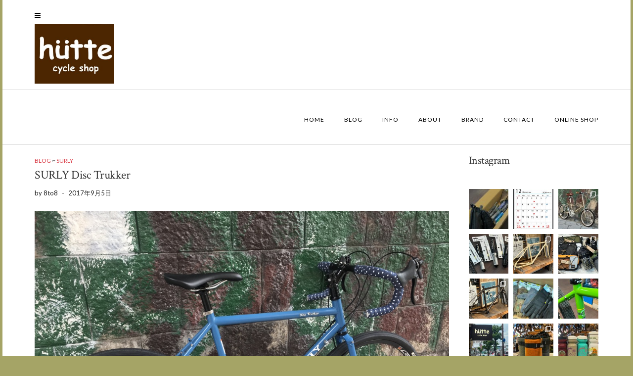

--- FILE ---
content_type: text/html; charset=UTF-8
request_url: http://hutte8to8.in/2017/09/05/surly-disc-trukker-2/
body_size: 20629
content:
<!DOCTYPE html>
<html lang="ja">
<head>
    <meta charset="UTF-8" />
    <meta http-equiv="X-UA-Compatible" content="IE=edge" />
    <meta name="viewport" content="width=device-width, initial-scale=1" />
        <title>SURLY Disc Trukker</title>
<meta name='robots' content='max-image-preview:large' />
<link rel='dns-prefetch' href='//maxcdn.bootstrapcdn.com' />
<link rel='dns-prefetch' href='//fonts.googleapis.com' />
<link href='https://fonts.gstatic.com' crossorigin rel='preconnect' />
<link rel="alternate" type="application/rss+xml" title=" &raquo; フィード" href="http://hutte8to8.in/feed/" />
<link rel="alternate" type="application/rss+xml" title=" &raquo; コメントフィード" href="http://hutte8to8.in/comments/feed/" />
<script type="text/javascript">
window._wpemojiSettings = {"baseUrl":"https:\/\/s.w.org\/images\/core\/emoji\/14.0.0\/72x72\/","ext":".png","svgUrl":"https:\/\/s.w.org\/images\/core\/emoji\/14.0.0\/svg\/","svgExt":".svg","source":{"concatemoji":"http:\/\/hutte8to8.in\/wp-includes\/js\/wp-emoji-release.min.js?ver=6.2.2"}};
/*! This file is auto-generated */
!function(e,a,t){var n,r,o,i=a.createElement("canvas"),p=i.getContext&&i.getContext("2d");function s(e,t){p.clearRect(0,0,i.width,i.height),p.fillText(e,0,0);e=i.toDataURL();return p.clearRect(0,0,i.width,i.height),p.fillText(t,0,0),e===i.toDataURL()}function c(e){var t=a.createElement("script");t.src=e,t.defer=t.type="text/javascript",a.getElementsByTagName("head")[0].appendChild(t)}for(o=Array("flag","emoji"),t.supports={everything:!0,everythingExceptFlag:!0},r=0;r<o.length;r++)t.supports[o[r]]=function(e){if(p&&p.fillText)switch(p.textBaseline="top",p.font="600 32px Arial",e){case"flag":return s("\ud83c\udff3\ufe0f\u200d\u26a7\ufe0f","\ud83c\udff3\ufe0f\u200b\u26a7\ufe0f")?!1:!s("\ud83c\uddfa\ud83c\uddf3","\ud83c\uddfa\u200b\ud83c\uddf3")&&!s("\ud83c\udff4\udb40\udc67\udb40\udc62\udb40\udc65\udb40\udc6e\udb40\udc67\udb40\udc7f","\ud83c\udff4\u200b\udb40\udc67\u200b\udb40\udc62\u200b\udb40\udc65\u200b\udb40\udc6e\u200b\udb40\udc67\u200b\udb40\udc7f");case"emoji":return!s("\ud83e\udef1\ud83c\udffb\u200d\ud83e\udef2\ud83c\udfff","\ud83e\udef1\ud83c\udffb\u200b\ud83e\udef2\ud83c\udfff")}return!1}(o[r]),t.supports.everything=t.supports.everything&&t.supports[o[r]],"flag"!==o[r]&&(t.supports.everythingExceptFlag=t.supports.everythingExceptFlag&&t.supports[o[r]]);t.supports.everythingExceptFlag=t.supports.everythingExceptFlag&&!t.supports.flag,t.DOMReady=!1,t.readyCallback=function(){t.DOMReady=!0},t.supports.everything||(n=function(){t.readyCallback()},a.addEventListener?(a.addEventListener("DOMContentLoaded",n,!1),e.addEventListener("load",n,!1)):(e.attachEvent("onload",n),a.attachEvent("onreadystatechange",function(){"complete"===a.readyState&&t.readyCallback()})),(e=t.source||{}).concatemoji?c(e.concatemoji):e.wpemoji&&e.twemoji&&(c(e.twemoji),c(e.wpemoji)))}(window,document,window._wpemojiSettings);
</script>
<style type="text/css">
img.wp-smiley,
img.emoji {
	display: inline !important;
	border: none !important;
	box-shadow: none !important;
	height: 1em !important;
	width: 1em !important;
	margin: 0 0.07em !important;
	vertical-align: -0.1em !important;
	background: none !important;
	padding: 0 !important;
}
</style>
	<link rel='stylesheet' id='sbi_styles-css' href='http://hutte8to8.in/wp-content/plugins/instagram-feed/css/sbi-styles.min.css?ver=6.6.1' type='text/css' media='all' />
<link rel='stylesheet' id='wp-block-library-css' href='http://hutte8to8.in/wp-includes/css/dist/block-library/style.min.css?ver=6.2.2' type='text/css' media='all' />
<link rel='stylesheet' id='classic-theme-styles-css' href='http://hutte8to8.in/wp-includes/css/classic-themes.min.css?ver=6.2.2' type='text/css' media='all' />
<style id='global-styles-inline-css' type='text/css'>
body{--wp--preset--color--black: #000000;--wp--preset--color--cyan-bluish-gray: #abb8c3;--wp--preset--color--white: #ffffff;--wp--preset--color--pale-pink: #f78da7;--wp--preset--color--vivid-red: #cf2e2e;--wp--preset--color--luminous-vivid-orange: #ff6900;--wp--preset--color--luminous-vivid-amber: #fcb900;--wp--preset--color--light-green-cyan: #7bdcb5;--wp--preset--color--vivid-green-cyan: #00d084;--wp--preset--color--pale-cyan-blue: #8ed1fc;--wp--preset--color--vivid-cyan-blue: #0693e3;--wp--preset--color--vivid-purple: #9b51e0;--wp--preset--gradient--vivid-cyan-blue-to-vivid-purple: linear-gradient(135deg,rgba(6,147,227,1) 0%,rgb(155,81,224) 100%);--wp--preset--gradient--light-green-cyan-to-vivid-green-cyan: linear-gradient(135deg,rgb(122,220,180) 0%,rgb(0,208,130) 100%);--wp--preset--gradient--luminous-vivid-amber-to-luminous-vivid-orange: linear-gradient(135deg,rgba(252,185,0,1) 0%,rgba(255,105,0,1) 100%);--wp--preset--gradient--luminous-vivid-orange-to-vivid-red: linear-gradient(135deg,rgba(255,105,0,1) 0%,rgb(207,46,46) 100%);--wp--preset--gradient--very-light-gray-to-cyan-bluish-gray: linear-gradient(135deg,rgb(238,238,238) 0%,rgb(169,184,195) 100%);--wp--preset--gradient--cool-to-warm-spectrum: linear-gradient(135deg,rgb(74,234,220) 0%,rgb(151,120,209) 20%,rgb(207,42,186) 40%,rgb(238,44,130) 60%,rgb(251,105,98) 80%,rgb(254,248,76) 100%);--wp--preset--gradient--blush-light-purple: linear-gradient(135deg,rgb(255,206,236) 0%,rgb(152,150,240) 100%);--wp--preset--gradient--blush-bordeaux: linear-gradient(135deg,rgb(254,205,165) 0%,rgb(254,45,45) 50%,rgb(107,0,62) 100%);--wp--preset--gradient--luminous-dusk: linear-gradient(135deg,rgb(255,203,112) 0%,rgb(199,81,192) 50%,rgb(65,88,208) 100%);--wp--preset--gradient--pale-ocean: linear-gradient(135deg,rgb(255,245,203) 0%,rgb(182,227,212) 50%,rgb(51,167,181) 100%);--wp--preset--gradient--electric-grass: linear-gradient(135deg,rgb(202,248,128) 0%,rgb(113,206,126) 100%);--wp--preset--gradient--midnight: linear-gradient(135deg,rgb(2,3,129) 0%,rgb(40,116,252) 100%);--wp--preset--duotone--dark-grayscale: url('#wp-duotone-dark-grayscale');--wp--preset--duotone--grayscale: url('#wp-duotone-grayscale');--wp--preset--duotone--purple-yellow: url('#wp-duotone-purple-yellow');--wp--preset--duotone--blue-red: url('#wp-duotone-blue-red');--wp--preset--duotone--midnight: url('#wp-duotone-midnight');--wp--preset--duotone--magenta-yellow: url('#wp-duotone-magenta-yellow');--wp--preset--duotone--purple-green: url('#wp-duotone-purple-green');--wp--preset--duotone--blue-orange: url('#wp-duotone-blue-orange');--wp--preset--font-size--small: 13px;--wp--preset--font-size--medium: 20px;--wp--preset--font-size--large: 36px;--wp--preset--font-size--x-large: 42px;--wp--preset--spacing--20: 0.44rem;--wp--preset--spacing--30: 0.67rem;--wp--preset--spacing--40: 1rem;--wp--preset--spacing--50: 1.5rem;--wp--preset--spacing--60: 2.25rem;--wp--preset--spacing--70: 3.38rem;--wp--preset--spacing--80: 5.06rem;--wp--preset--shadow--natural: 6px 6px 9px rgba(0, 0, 0, 0.2);--wp--preset--shadow--deep: 12px 12px 50px rgba(0, 0, 0, 0.4);--wp--preset--shadow--sharp: 6px 6px 0px rgba(0, 0, 0, 0.2);--wp--preset--shadow--outlined: 6px 6px 0px -3px rgba(255, 255, 255, 1), 6px 6px rgba(0, 0, 0, 1);--wp--preset--shadow--crisp: 6px 6px 0px rgba(0, 0, 0, 1);}:where(.is-layout-flex){gap: 0.5em;}body .is-layout-flow > .alignleft{float: left;margin-inline-start: 0;margin-inline-end: 2em;}body .is-layout-flow > .alignright{float: right;margin-inline-start: 2em;margin-inline-end: 0;}body .is-layout-flow > .aligncenter{margin-left: auto !important;margin-right: auto !important;}body .is-layout-constrained > .alignleft{float: left;margin-inline-start: 0;margin-inline-end: 2em;}body .is-layout-constrained > .alignright{float: right;margin-inline-start: 2em;margin-inline-end: 0;}body .is-layout-constrained > .aligncenter{margin-left: auto !important;margin-right: auto !important;}body .is-layout-constrained > :where(:not(.alignleft):not(.alignright):not(.alignfull)){max-width: var(--wp--style--global--content-size);margin-left: auto !important;margin-right: auto !important;}body .is-layout-constrained > .alignwide{max-width: var(--wp--style--global--wide-size);}body .is-layout-flex{display: flex;}body .is-layout-flex{flex-wrap: wrap;align-items: center;}body .is-layout-flex > *{margin: 0;}:where(.wp-block-columns.is-layout-flex){gap: 2em;}.has-black-color{color: var(--wp--preset--color--black) !important;}.has-cyan-bluish-gray-color{color: var(--wp--preset--color--cyan-bluish-gray) !important;}.has-white-color{color: var(--wp--preset--color--white) !important;}.has-pale-pink-color{color: var(--wp--preset--color--pale-pink) !important;}.has-vivid-red-color{color: var(--wp--preset--color--vivid-red) !important;}.has-luminous-vivid-orange-color{color: var(--wp--preset--color--luminous-vivid-orange) !important;}.has-luminous-vivid-amber-color{color: var(--wp--preset--color--luminous-vivid-amber) !important;}.has-light-green-cyan-color{color: var(--wp--preset--color--light-green-cyan) !important;}.has-vivid-green-cyan-color{color: var(--wp--preset--color--vivid-green-cyan) !important;}.has-pale-cyan-blue-color{color: var(--wp--preset--color--pale-cyan-blue) !important;}.has-vivid-cyan-blue-color{color: var(--wp--preset--color--vivid-cyan-blue) !important;}.has-vivid-purple-color{color: var(--wp--preset--color--vivid-purple) !important;}.has-black-background-color{background-color: var(--wp--preset--color--black) !important;}.has-cyan-bluish-gray-background-color{background-color: var(--wp--preset--color--cyan-bluish-gray) !important;}.has-white-background-color{background-color: var(--wp--preset--color--white) !important;}.has-pale-pink-background-color{background-color: var(--wp--preset--color--pale-pink) !important;}.has-vivid-red-background-color{background-color: var(--wp--preset--color--vivid-red) !important;}.has-luminous-vivid-orange-background-color{background-color: var(--wp--preset--color--luminous-vivid-orange) !important;}.has-luminous-vivid-amber-background-color{background-color: var(--wp--preset--color--luminous-vivid-amber) !important;}.has-light-green-cyan-background-color{background-color: var(--wp--preset--color--light-green-cyan) !important;}.has-vivid-green-cyan-background-color{background-color: var(--wp--preset--color--vivid-green-cyan) !important;}.has-pale-cyan-blue-background-color{background-color: var(--wp--preset--color--pale-cyan-blue) !important;}.has-vivid-cyan-blue-background-color{background-color: var(--wp--preset--color--vivid-cyan-blue) !important;}.has-vivid-purple-background-color{background-color: var(--wp--preset--color--vivid-purple) !important;}.has-black-border-color{border-color: var(--wp--preset--color--black) !important;}.has-cyan-bluish-gray-border-color{border-color: var(--wp--preset--color--cyan-bluish-gray) !important;}.has-white-border-color{border-color: var(--wp--preset--color--white) !important;}.has-pale-pink-border-color{border-color: var(--wp--preset--color--pale-pink) !important;}.has-vivid-red-border-color{border-color: var(--wp--preset--color--vivid-red) !important;}.has-luminous-vivid-orange-border-color{border-color: var(--wp--preset--color--luminous-vivid-orange) !important;}.has-luminous-vivid-amber-border-color{border-color: var(--wp--preset--color--luminous-vivid-amber) !important;}.has-light-green-cyan-border-color{border-color: var(--wp--preset--color--light-green-cyan) !important;}.has-vivid-green-cyan-border-color{border-color: var(--wp--preset--color--vivid-green-cyan) !important;}.has-pale-cyan-blue-border-color{border-color: var(--wp--preset--color--pale-cyan-blue) !important;}.has-vivid-cyan-blue-border-color{border-color: var(--wp--preset--color--vivid-cyan-blue) !important;}.has-vivid-purple-border-color{border-color: var(--wp--preset--color--vivid-purple) !important;}.has-vivid-cyan-blue-to-vivid-purple-gradient-background{background: var(--wp--preset--gradient--vivid-cyan-blue-to-vivid-purple) !important;}.has-light-green-cyan-to-vivid-green-cyan-gradient-background{background: var(--wp--preset--gradient--light-green-cyan-to-vivid-green-cyan) !important;}.has-luminous-vivid-amber-to-luminous-vivid-orange-gradient-background{background: var(--wp--preset--gradient--luminous-vivid-amber-to-luminous-vivid-orange) !important;}.has-luminous-vivid-orange-to-vivid-red-gradient-background{background: var(--wp--preset--gradient--luminous-vivid-orange-to-vivid-red) !important;}.has-very-light-gray-to-cyan-bluish-gray-gradient-background{background: var(--wp--preset--gradient--very-light-gray-to-cyan-bluish-gray) !important;}.has-cool-to-warm-spectrum-gradient-background{background: var(--wp--preset--gradient--cool-to-warm-spectrum) !important;}.has-blush-light-purple-gradient-background{background: var(--wp--preset--gradient--blush-light-purple) !important;}.has-blush-bordeaux-gradient-background{background: var(--wp--preset--gradient--blush-bordeaux) !important;}.has-luminous-dusk-gradient-background{background: var(--wp--preset--gradient--luminous-dusk) !important;}.has-pale-ocean-gradient-background{background: var(--wp--preset--gradient--pale-ocean) !important;}.has-electric-grass-gradient-background{background: var(--wp--preset--gradient--electric-grass) !important;}.has-midnight-gradient-background{background: var(--wp--preset--gradient--midnight) !important;}.has-small-font-size{font-size: var(--wp--preset--font-size--small) !important;}.has-medium-font-size{font-size: var(--wp--preset--font-size--medium) !important;}.has-large-font-size{font-size: var(--wp--preset--font-size--large) !important;}.has-x-large-font-size{font-size: var(--wp--preset--font-size--x-large) !important;}
.wp-block-navigation a:where(:not(.wp-element-button)){color: inherit;}
:where(.wp-block-columns.is-layout-flex){gap: 2em;}
.wp-block-pullquote{font-size: 1.5em;line-height: 1.6;}
</style>
<link rel='stylesheet' id='contact-form-7-css' href='http://hutte8to8.in/wp-content/plugins/contact-form-7/includes/css/styles.css?ver=5.7.6' type='text/css' media='all' />
<link rel='stylesheet' id='cff-css' href='http://hutte8to8.in/wp-content/plugins/custom-facebook-feed/assets/css/cff-style.min.css?ver=4.2.6' type='text/css' media='all' />
<link rel='stylesheet' id='sb-font-awesome-css' href='https://maxcdn.bootstrapcdn.com/font-awesome/4.7.0/css/font-awesome.min.css?ver=6.2.2' type='text/css' media='all' />
<link rel='stylesheet' id='juliet-fonts-css' href='https://fonts.googleapis.com/css?family=Crimson+Text%3A400%2C400i%2C600%2C600i%2C700%2C700i%7CLato%3A400%2C400i%2C700%2C700i%7CMontserrat%3A300%2C300i%2C400%2C400i%2C500%2C500i%2C700%2C700i&#038;subset=latin%2Clatin-ext' type='text/css' media='all' />
<link rel='stylesheet' id='bootstrap-css' href='http://hutte8to8.in/wp-content/themes/juliet/assets/css/bootstrap.min.css?ver=3.4.1' type='text/css' media='all' />
<link rel='stylesheet' id='font-awesome-css' href='http://hutte8to8.in/wp-content/themes/juliet/assets/css/font-awesome.min.css?ver=6.2.2' type='text/css' media='all' />
<link rel='stylesheet' id='smartmenus-bootstrap-css' href='http://hutte8to8.in/wp-content/themes/juliet/assets/css/jquery.smartmenus.bootstrap.css?ver=6.2.2' type='text/css' media='all' />
<link rel='stylesheet' id='juliet-style-css' href='http://hutte8to8.in/wp-content/themes/juliet/style.css?ver=6.2.2' type='text/css' media='all' />
<script type='text/javascript' src='http://hutte8to8.in/wp-includes/js/jquery/jquery.min.js?ver=3.6.4' id='jquery-core-js'></script>
<script type='text/javascript' src='http://hutte8to8.in/wp-includes/js/jquery/jquery-migrate.min.js?ver=3.4.0' id='jquery-migrate-js'></script>
<!--[if lt IE 9]>
<script type='text/javascript' src='http://hutte8to8.in/wp-content/themes/juliet/assets/js/html5shiv.js?ver=3.7.0' id='juliet-html5-js'></script>
<![endif]-->
<script type='text/javascript' src='http://hutte8to8.in/wp-content/themes/juliet/assets/js/respond.min.js?ver=1.3.0' id='juliet-respond-js'></script>
<link rel="https://api.w.org/" href="http://hutte8to8.in/wp-json/" /><link rel="alternate" type="application/json" href="http://hutte8to8.in/wp-json/wp/v2/posts/4160" /><link rel="EditURI" type="application/rsd+xml" title="RSD" href="http://hutte8to8.in/xmlrpc.php?rsd" />
<link rel="wlwmanifest" type="application/wlwmanifest+xml" href="http://hutte8to8.in/wp-includes/wlwmanifest.xml" />
<meta name="generator" content="WordPress 6.2.2" />
<link rel="canonical" href="http://hutte8to8.in/2017/09/05/surly-disc-trukker-2/" />
<link rel='shortlink' href='http://hutte8to8.in/?p=4160' />
<link rel="alternate" type="application/json+oembed" href="http://hutte8to8.in/wp-json/oembed/1.0/embed?url=http%3A%2F%2Fhutte8to8.in%2F2017%2F09%2F05%2Fsurly-disc-trukker-2%2F" />
<link rel="alternate" type="text/xml+oembed" href="http://hutte8to8.in/wp-json/oembed/1.0/embed?url=http%3A%2F%2Fhutte8to8.in%2F2017%2F09%2F05%2Fsurly-disc-trukker-2%2F&#038;format=xml" />
<!-- This site is powered by Tweet, Like, Plusone and Share Plugin - http://techxt.com/tweet-like-google-1-and-share-plugin-wordpress/ -->
		<meta property="og:type" content="article" />
		<meta property="og:title" content="SURLY Disc Trukker" />
		<meta property="og:url" content="http://hutte8to8.in/2017/09/05/surly-disc-trukker-2/" />
		<meta property="og:site_name" content="" />
		<meta property="og:description" content="  本日はSURLY Disc Trukkerの納車でした。  ほぼ完成車ではあるのですが、    シフトはバーエンドコントローラーから" />
		<!--[if lt IE 9]>
	  <script src="//html5shim.googlecode.com/svn/trunk/html5.js"></script>
	<![endif]-->
					<meta property="og:image" content="http://hutte8to8.in/wp-content/uploads/2017/09/IMG_2314-1024x768.jpg" />
			<style type="text/css">div.socialicons{float:left;display:block;margin-right: 10px;line-height: 1;padding-bottom:10px;}div.socialiconsv{line-height: 1;}div.socialiconsv p{line-height: 1;display:none;}div.socialicons p{margin-bottom: 0px !important;margin-top: 0px !important;padding-bottom: 0px !important;padding-top: 0px !important;}div.social4iv{background: none repeat scroll 0 0 #FFFFFF;border: 1px solid #aaa;border-radius: 3px 3px 3px 3px;box-shadow: 3px 3px 3px #DDDDDD;padding: 3px;position: fixed;text-align: center;top: 55px;width: 76px;display:none;}div.socialiconsv{padding-bottom: 5px;}</style>
<style type="text/css" id="custom-background-css">
body.custom-background { background-color: #a5a466; }
</style>
	</head>

<body class="post-template-default single single-post postid-4160 single-format-standard custom-background wp-custom-logo boxed">
<svg xmlns="http://www.w3.org/2000/svg" viewBox="0 0 0 0" width="0" height="0" focusable="false" role="none" style="visibility: hidden; position: absolute; left: -9999px; overflow: hidden;" ><defs><filter id="wp-duotone-dark-grayscale"><feColorMatrix color-interpolation-filters="sRGB" type="matrix" values=" .299 .587 .114 0 0 .299 .587 .114 0 0 .299 .587 .114 0 0 .299 .587 .114 0 0 " /><feComponentTransfer color-interpolation-filters="sRGB" ><feFuncR type="table" tableValues="0 0.49803921568627" /><feFuncG type="table" tableValues="0 0.49803921568627" /><feFuncB type="table" tableValues="0 0.49803921568627" /><feFuncA type="table" tableValues="1 1" /></feComponentTransfer><feComposite in2="SourceGraphic" operator="in" /></filter></defs></svg><svg xmlns="http://www.w3.org/2000/svg" viewBox="0 0 0 0" width="0" height="0" focusable="false" role="none" style="visibility: hidden; position: absolute; left: -9999px; overflow: hidden;" ><defs><filter id="wp-duotone-grayscale"><feColorMatrix color-interpolation-filters="sRGB" type="matrix" values=" .299 .587 .114 0 0 .299 .587 .114 0 0 .299 .587 .114 0 0 .299 .587 .114 0 0 " /><feComponentTransfer color-interpolation-filters="sRGB" ><feFuncR type="table" tableValues="0 1" /><feFuncG type="table" tableValues="0 1" /><feFuncB type="table" tableValues="0 1" /><feFuncA type="table" tableValues="1 1" /></feComponentTransfer><feComposite in2="SourceGraphic" operator="in" /></filter></defs></svg><svg xmlns="http://www.w3.org/2000/svg" viewBox="0 0 0 0" width="0" height="0" focusable="false" role="none" style="visibility: hidden; position: absolute; left: -9999px; overflow: hidden;" ><defs><filter id="wp-duotone-purple-yellow"><feColorMatrix color-interpolation-filters="sRGB" type="matrix" values=" .299 .587 .114 0 0 .299 .587 .114 0 0 .299 .587 .114 0 0 .299 .587 .114 0 0 " /><feComponentTransfer color-interpolation-filters="sRGB" ><feFuncR type="table" tableValues="0.54901960784314 0.98823529411765" /><feFuncG type="table" tableValues="0 1" /><feFuncB type="table" tableValues="0.71764705882353 0.25490196078431" /><feFuncA type="table" tableValues="1 1" /></feComponentTransfer><feComposite in2="SourceGraphic" operator="in" /></filter></defs></svg><svg xmlns="http://www.w3.org/2000/svg" viewBox="0 0 0 0" width="0" height="0" focusable="false" role="none" style="visibility: hidden; position: absolute; left: -9999px; overflow: hidden;" ><defs><filter id="wp-duotone-blue-red"><feColorMatrix color-interpolation-filters="sRGB" type="matrix" values=" .299 .587 .114 0 0 .299 .587 .114 0 0 .299 .587 .114 0 0 .299 .587 .114 0 0 " /><feComponentTransfer color-interpolation-filters="sRGB" ><feFuncR type="table" tableValues="0 1" /><feFuncG type="table" tableValues="0 0.27843137254902" /><feFuncB type="table" tableValues="0.5921568627451 0.27843137254902" /><feFuncA type="table" tableValues="1 1" /></feComponentTransfer><feComposite in2="SourceGraphic" operator="in" /></filter></defs></svg><svg xmlns="http://www.w3.org/2000/svg" viewBox="0 0 0 0" width="0" height="0" focusable="false" role="none" style="visibility: hidden; position: absolute; left: -9999px; overflow: hidden;" ><defs><filter id="wp-duotone-midnight"><feColorMatrix color-interpolation-filters="sRGB" type="matrix" values=" .299 .587 .114 0 0 .299 .587 .114 0 0 .299 .587 .114 0 0 .299 .587 .114 0 0 " /><feComponentTransfer color-interpolation-filters="sRGB" ><feFuncR type="table" tableValues="0 0" /><feFuncG type="table" tableValues="0 0.64705882352941" /><feFuncB type="table" tableValues="0 1" /><feFuncA type="table" tableValues="1 1" /></feComponentTransfer><feComposite in2="SourceGraphic" operator="in" /></filter></defs></svg><svg xmlns="http://www.w3.org/2000/svg" viewBox="0 0 0 0" width="0" height="0" focusable="false" role="none" style="visibility: hidden; position: absolute; left: -9999px; overflow: hidden;" ><defs><filter id="wp-duotone-magenta-yellow"><feColorMatrix color-interpolation-filters="sRGB" type="matrix" values=" .299 .587 .114 0 0 .299 .587 .114 0 0 .299 .587 .114 0 0 .299 .587 .114 0 0 " /><feComponentTransfer color-interpolation-filters="sRGB" ><feFuncR type="table" tableValues="0.78039215686275 1" /><feFuncG type="table" tableValues="0 0.94901960784314" /><feFuncB type="table" tableValues="0.35294117647059 0.47058823529412" /><feFuncA type="table" tableValues="1 1" /></feComponentTransfer><feComposite in2="SourceGraphic" operator="in" /></filter></defs></svg><svg xmlns="http://www.w3.org/2000/svg" viewBox="0 0 0 0" width="0" height="0" focusable="false" role="none" style="visibility: hidden; position: absolute; left: -9999px; overflow: hidden;" ><defs><filter id="wp-duotone-purple-green"><feColorMatrix color-interpolation-filters="sRGB" type="matrix" values=" .299 .587 .114 0 0 .299 .587 .114 0 0 .299 .587 .114 0 0 .299 .587 .114 0 0 " /><feComponentTransfer color-interpolation-filters="sRGB" ><feFuncR type="table" tableValues="0.65098039215686 0.40392156862745" /><feFuncG type="table" tableValues="0 1" /><feFuncB type="table" tableValues="0.44705882352941 0.4" /><feFuncA type="table" tableValues="1 1" /></feComponentTransfer><feComposite in2="SourceGraphic" operator="in" /></filter></defs></svg><svg xmlns="http://www.w3.org/2000/svg" viewBox="0 0 0 0" width="0" height="0" focusable="false" role="none" style="visibility: hidden; position: absolute; left: -9999px; overflow: hidden;" ><defs><filter id="wp-duotone-blue-orange"><feColorMatrix color-interpolation-filters="sRGB" type="matrix" values=" .299 .587 .114 0 0 .299 .587 .114 0 0 .299 .587 .114 0 0 .299 .587 .114 0 0 " /><feComponentTransfer color-interpolation-filters="sRGB" ><feFuncR type="table" tableValues="0.098039215686275 1" /><feFuncG type="table" tableValues="0 0.66274509803922" /><feFuncB type="table" tableValues="0.84705882352941 0.41960784313725" /><feFuncA type="table" tableValues="1 1" /></feComponentTransfer><feComposite in2="SourceGraphic" operator="in" /></filter></defs></svg><!-- Off Canvas Menu -->
<div id="side-page-overlay"></div>
<div id="side-page">
	<div class="inner">
		<a href="#" class="side-page-close"><i class="fa fa-times"></i></a>
        
        <!-- Logo -->
        <div class="logo">
                            <div class="header-logo-text"></div>
                            		</div>
        <!-- /Logo -->
        
        <!-- Tagline -->
		        <!-- /Tagline -->
        
		<div class="side-page-nav"><ul><li class="page_item page-item-2"><a href="http://hutte8to8.in/about/">ABOUT</a></li><li class="page_item page-item-11"><a href="http://hutte8to8.in/contact/">CONTACT</a></li></ul></div>
        <div class="sidebar-offcanvas"><div id="text-4" class="offcanvas-widget widget widget_text"><h3 class="ad-widget-title">Shop Infomation</h3>			<div class="textwidget"><p><img src="http://hutte8to8.heteml.jp/hutte8to8ver2/wp-content/uploads/2016/05/shopinfo.jpg" width="300px"></p>
<p>大阪市中央区谷町6-18-20 千田ビルB1F<br />
TEL:06-6762-6605　営業時間：11:00〜19:00<br />
定休日：毎週水曜日（<a href="http://hutte8to8.in/category/info/">その他要確認</a>）</p>
<p>本当によい物、永く乗っていただける自転車をご提案します。冬季はシクロクロスレースに参加。ご興味があればお気軽に。<br />
街乗り、デイリーユースから、スチール製の自転車・オーダーフレームなどもご紹介をしてゆきます。 修理・カスタムのご依頼もお気軽にご相談ください。</p>
</div>
		</div></div>        
	</div>
</div>
<!-- /Off Canvas Menu -->

<div class="main-wrapper">
	<!-- Header -->
	<div class="header">

                		<!-- Header Row 1 -->
		<div class="header-row-1">
			<div class="container">
				<div class="row">
                    					<!-- Left -->
					<div class="col-sm-4 header-row-1-left">
						<a href="#" class="side-page-toggle"><i class="fa fa-bars"></i></a>						<div id="block-3" class="header-widget widget widget_block widget_media_image">
<figure class="wp-block-image size-full is-resized"><img decoding="async" loading="lazy" src="http://hutte8to8.in/wp-content/uploads/2023/06/hutte_logo2.jpg" alt="" class="wp-image-7437" width="161" height="121" srcset="http://hutte8to8.in/wp-content/uploads/2023/06/hutte_logo2.jpg 600w, http://hutte8to8.in/wp-content/uploads/2023/06/hutte_logo2-300x225.jpg 300w" sizes="(max-width: 161px) 100vw, 161px" /></figure>
</div>					</div>
					<!-- /Left -->
					
                    				</div>
			</div>
		</div>
		<a href="javascript:;" class="header-row-1-toggle"></a>
		<!-- /Header Row 1 -->
        

		<!-- Header Row 2 -->
		<div class="header-row-2">
			<div class="container">

				<!-- Left -->
				<div class="header-row-2-left">
                    					<div class="logo ">
                        							<div class="header-logo-text"><a href="http://hutte8to8.in/"></a></div>
							                        					</div>
                    
				</div>
				<!-- /Left -->

				<!-- Right -->
				<div class="header-row-2-right">
					<nav class="navbar navbar-default">
						<div class="navbar-header">
							<button type="button" class="navbar-toggle collapsed" data-toggle="collapse" data-target=".header-row-2-right .navbar-collapse" aria-expanded="false">
								<span class="sr-only">Toggle Navigation</span>
								<span class="icon-bar"></span>
								<span class="icon-bar"></span>
								<span class="icon-bar"></span>
							</button>
						</div>
						<!-- Navigation -->
                        <div class="navbar-collapse collapse"><ul id="menu-online-shop" class="nav navbar-nav"><li itemscope="itemscope" itemtype="https://www.schema.org/SiteNavigationElement" id="menu-item-24" class="menu-item menu-item-type-custom menu-item-object-custom menu-item-home menu-item-24"><a href="http://hutte8to8.in">HOME</a></li>
<li itemscope="itemscope" itemtype="https://www.schema.org/SiteNavigationElement" id="menu-item-30" class="menu-item menu-item-type-taxonomy menu-item-object-category current-post-ancestor current-menu-parent current-post-parent menu-item-30"><a href="http://hutte8to8.in/category/blog/">BLOG</a></li>
<li itemscope="itemscope" itemtype="https://www.schema.org/SiteNavigationElement" id="menu-item-1794" class="menu-item menu-item-type-taxonomy menu-item-object-category menu-item-1794"><a href="http://hutte8to8.in/category/info/">INFO</a></li>
<li itemscope="itemscope" itemtype="https://www.schema.org/SiteNavigationElement" id="menu-item-1795" class="menu-item menu-item-type-post_type menu-item-object-page menu-item-1795"><a href="http://hutte8to8.in/about/">ABOUT</a></li>
<li itemscope="itemscope" itemtype="https://www.schema.org/SiteNavigationElement" id="menu-item-1828" class="menu-item menu-item-type-taxonomy menu-item-object-category menu-item-1828"><a href="http://hutte8to8.in/category/brand/">BRAND</a></li>
<li itemscope="itemscope" itemtype="https://www.schema.org/SiteNavigationElement" id="menu-item-28" class="menu-item menu-item-type-post_type menu-item-object-page menu-item-28"><a href="http://hutte8to8.in/contact/">CONTACT</a></li>
<li itemscope="itemscope" itemtype="https://www.schema.org/SiteNavigationElement" id="menu-item-29" class="menu-item menu-item-type-custom menu-item-object-custom menu-item-29"><a href="https://hutte8to8.stores.jp/">ONLINE SHOP</a></li>
</ul></div>                    <!-- /Navigation -->
					</nav>
				</div>
				<!-- /Right -->
			</div>
		</div>
		<!-- /Header Row 2 -->

	</div>
	<!-- /Header -->

    
    <div class="container">

	

<div class="row two-columns"><div class="main-column col-md-9">    
                
        <!-- Post Content -->
        <div id="post-4160" class="entry entry-post post-4160 post type-post status-publish format-standard has-post-thumbnail hentry category-blog category-surly">
            
            <div class="entry-header">
				
            
                                <div class="entry-meta">
                    <div class="entry-category"><a href="http://hutte8to8.in/category/blog/" rel="category tag">BLOG</a> ~ <a href="http://hutte8to8.in/category/surly/" rel="category tag">SURLY</a></div>
                </div>
                                    
                                                <h1 class="entry-title">SURLY Disc Trukker</h1>
                                
                                <div class="entry-meta">
                    by <div class="entry-author"><span class="vcard author author_name"><span class="fn">8to8</span></span></div><span class="sep"> - </span><div class="entry-date date updated">2017年9月5日</div>                </div>
                
                <div class="clearfix"></div>
            </div>
            
                            <div class="entry-thumb"><img width="1024" height="768" src="http://hutte8to8.in/wp-content/uploads/2017/09/IMG_2314.jpg" class="img-responsive wp-post-image" alt="SURLY Disc Trukker" decoding="async" srcset="http://hutte8to8.in/wp-content/uploads/2017/09/IMG_2314.jpg 1024w, http://hutte8to8.in/wp-content/uploads/2017/09/IMG_2314-300x225.jpg 300w, http://hutte8to8.in/wp-content/uploads/2017/09/IMG_2314-768x576.jpg 768w" sizes="(max-width: 1024px) 100vw, 1024px" /></div>            
            <div class="entry-content">
            <div class="single-content">
                <p><img decoding="async" loading="lazy" class="alignnone size-large wp-image-4161" src="http://hutte8to8.in/wp-content/uploads/2017/09/IMG_2314-1024x768.jpg" alt="IMG_2314" width="1024" height="768" srcset="http://hutte8to8.in/wp-content/uploads/2017/09/IMG_2314.jpg 1024w, http://hutte8to8.in/wp-content/uploads/2017/09/IMG_2314-300x225.jpg 300w, http://hutte8to8.in/wp-content/uploads/2017/09/IMG_2314-768x576.jpg 768w" sizes="(max-width: 1024px) 100vw, 1024px" /></p>
<p>本日はSURLY Disc Trukkerの納車でした。</p>
<p>ほぼ完成車ではあるのですが、</p>
<p><img decoding="async" loading="lazy" class="alignnone size-large wp-image-4162" src="http://hutte8to8.in/wp-content/uploads/2017/09/IMG_2315-1024x768.jpg" alt="IMG_2315" width="1024" height="768" srcset="http://hutte8to8.in/wp-content/uploads/2017/09/IMG_2315.jpg 1024w, http://hutte8to8.in/wp-content/uploads/2017/09/IMG_2315-300x225.jpg 300w, http://hutte8to8.in/wp-content/uploads/2017/09/IMG_2315-768x576.jpg 768w" sizes="(max-width: 1024px) 100vw, 1024px" /></p>
<p>シフトはバーエンドコントローラーからGEVENALLEへ。<br />
手元での変速が可能になり、便利です。</p>
<p>画像のGX-2、在庫ございますので　→　<a href="http://8to8.shop-pro.jp/?pid=85998787">Hutte 8to8 On-Line Shop</a></p>
<p><img decoding="async" loading="lazy" class="alignnone size-large wp-image-4163" src="http://hutte8to8.in/wp-content/uploads/2017/09/IMG_2316-1024x768.jpg" alt="IMG_2316" width="1024" height="768" srcset="http://hutte8to8.in/wp-content/uploads/2017/09/IMG_2316.jpg 1024w, http://hutte8to8.in/wp-content/uploads/2017/09/IMG_2316-300x225.jpg 300w, http://hutte8to8.in/wp-content/uploads/2017/09/IMG_2316-768x576.jpg 768w" sizes="(max-width: 1024px) 100vw, 1024px" /></p>
<p>話を戻しまして、ホイール周りは26 → 27.5inch化。</p>
<p>実体験として、大きさと太さのバランスが一番よいところ。<br />
1.5なのか、1.75なのかはお好みで。</p>
<p><img decoding="async" loading="lazy" class="alignnone size-large wp-image-4164" src="http://hutte8to8.in/wp-content/uploads/2017/09/IMG_2317-1024x768.jpg" alt="IMG_2317" width="1024" height="768" srcset="http://hutte8to8.in/wp-content/uploads/2017/09/IMG_2317.jpg 1024w, http://hutte8to8.in/wp-content/uploads/2017/09/IMG_2317-300x225.jpg 300w, http://hutte8to8.in/wp-content/uploads/2017/09/IMG_2317-768x576.jpg 768w" sizes="(max-width: 1024px) 100vw, 1024px" /></p>
<p>フレームとの気になる”スキマ感”も解消されます。</p>
<p>店頭、SURLYの在庫が随分無くなってきました。</p>
<p>SURLYの納車を噛み締めております。<br />
ありがとうございます。</p>
<p>&nbsp;</p>
<p>本日はSURLYの代理店であるMXインターナショナルさんの展示会でしたが、<br />
『〇月〇日まで画像掲載禁止』でしたので、新規取り扱い予定のアレご紹介はまた改めて。</p>
<p>&nbsp;</p>
<p>&nbsp;</p>
<div class="social4i" style="min-height:29px;">
<div class="social4in" style="min-height:29px;float: left;">
<div class="socialicons s4twitter" style="float:left;margin-right: 10px;padding-bottom:7px"><a href="https://twitter.com/share" data-url="http://hutte8to8.in/2017/09/05/surly-disc-trukker-2/" data-counturl="http://hutte8to8.in/2017/09/05/surly-disc-trukker-2/" data-text="SURLY Disc Trukker" class="twitter-share-button" data-count="horizontal" data-via=""></a></div>
<div class="socialicons s4fblike" style="float:left;margin-right: 10px;">
<div class="fb-like" data-href="http://hutte8to8.in/2017/09/05/surly-disc-trukker-2/" data-send="false"  data-layout="button_count" data-width="100" data-height="21"  data-show-faces="false"></div>
</div>
<div class="socialicons s4fbshare" style="position: relative;float:left;margin-right: 10px;">
<div class="s4ifbshare" >
<div class="fb-share-button" data-href="http://hutte8to8.in/2017/09/05/surly-disc-trukker-2/" data-width="450" data-type="button_count"></div>
</div>
</div>
</div>
<div style="clear:both"></div>
</div>
				            </div>
            </div>
            
                    
        </div>
        <!-- /Post Content -->
                
        <hr />
        
        <div class="pagination-post">
            <div class="previous_post"><a href="http://hutte8to8.in/2017/09/01/giro-2018/" rel="prev">GIRO 2018</a></div>
            <div class="next_post"><a href="http://hutte8to8.in/2017/09/05/cinelli-zydeco-2018/" rel="next">Cinelli Zydeco 2018</a></div>
        </div>
        
        <!-- Post Comments -->
          
        <!-- /Post Comments -->
        
    </div>
    <!-- /Main Column -->
    
    
    <!-- Sidebar -->
<div class="sidebar-column col-md-3">
    
    <div class="sidebar-single sidebar"><div id="text-6" class="single-widget widget widget_text"><h3 class="widget-title">Instagram</h3>			<div class="textwidget">
<div id="sb_instagram"  class="sbi sbi_mob_col_1 sbi_tab_col_2 sbi_col_3 sbi_width_resp" style="padding-bottom: 10px;width: 100%;" data-feedid="sbi_17841400434289616#15"  data-res="auto" data-cols="3" data-colsmobile="1" data-colstablet="2" data-num="15" data-nummobile="" data-item-padding="5" data-shortcode-atts="{}"  data-postid="4160" data-locatornonce="fbb1711b47" data-sbi-flags="favorLocal">
	
    <div id="sbi_images"  style="gap: 10px;">
		<div class="sbi_item sbi_type_image sbi_new sbi_transition" id="sbi_18142930234367727" data-date="1733194352">
    <div class="sbi_photo_wrap">
        <a class="sbi_photo" href="https://www.instagram.com/p/DDGaHgUyES4/" target="_blank" rel="noopener nofollow" data-full-res="https://scontent-nrt1-1.cdninstagram.com/v/t51.75761-15/469115438_18469064221014477_7069113479174171050_n.jpg?_nc_cat=109&#038;ccb=1-7&#038;_nc_sid=18de74&#038;_nc_ohc=K27fKF62oBUQ7kNvgEw0zlh&#038;_nc_zt=23&#038;_nc_ht=scontent-nrt1-1.cdninstagram.com&#038;edm=ANo9K5cEAAAA&#038;_nc_gid=AO-rXtrm0eNz1PZld2AxzC7&#038;oh=00_AYDqLiM5pPMT7EoVsPffUbxvsg5dg44qopCZ-S-6tUX9JQ&#038;oe=6756672E" data-img-src-set="{&quot;d&quot;:&quot;https:\/\/scontent-nrt1-1.cdninstagram.com\/v\/t51.75761-15\/469115438_18469064221014477_7069113479174171050_n.jpg?_nc_cat=109&amp;ccb=1-7&amp;_nc_sid=18de74&amp;_nc_ohc=K27fKF62oBUQ7kNvgEw0zlh&amp;_nc_zt=23&amp;_nc_ht=scontent-nrt1-1.cdninstagram.com&amp;edm=ANo9K5cEAAAA&amp;_nc_gid=AO-rXtrm0eNz1PZld2AxzC7&amp;oh=00_AYDqLiM5pPMT7EoVsPffUbxvsg5dg44qopCZ-S-6tUX9JQ&amp;oe=6756672E&quot;,&quot;150&quot;:&quot;https:\/\/scontent-nrt1-1.cdninstagram.com\/v\/t51.75761-15\/469115438_18469064221014477_7069113479174171050_n.jpg?_nc_cat=109&amp;ccb=1-7&amp;_nc_sid=18de74&amp;_nc_ohc=K27fKF62oBUQ7kNvgEw0zlh&amp;_nc_zt=23&amp;_nc_ht=scontent-nrt1-1.cdninstagram.com&amp;edm=ANo9K5cEAAAA&amp;_nc_gid=AO-rXtrm0eNz1PZld2AxzC7&amp;oh=00_AYDqLiM5pPMT7EoVsPffUbxvsg5dg44qopCZ-S-6tUX9JQ&amp;oe=6756672E&quot;,&quot;320&quot;:&quot;https:\/\/scontent-nrt1-1.cdninstagram.com\/v\/t51.75761-15\/469115438_18469064221014477_7069113479174171050_n.jpg?_nc_cat=109&amp;ccb=1-7&amp;_nc_sid=18de74&amp;_nc_ohc=K27fKF62oBUQ7kNvgEw0zlh&amp;_nc_zt=23&amp;_nc_ht=scontent-nrt1-1.cdninstagram.com&amp;edm=ANo9K5cEAAAA&amp;_nc_gid=AO-rXtrm0eNz1PZld2AxzC7&amp;oh=00_AYDqLiM5pPMT7EoVsPffUbxvsg5dg44qopCZ-S-6tUX9JQ&amp;oe=6756672E&quot;,&quot;640&quot;:&quot;https:\/\/scontent-nrt1-1.cdninstagram.com\/v\/t51.75761-15\/469115438_18469064221014477_7069113479174171050_n.jpg?_nc_cat=109&amp;ccb=1-7&amp;_nc_sid=18de74&amp;_nc_ohc=K27fKF62oBUQ7kNvgEw0zlh&amp;_nc_zt=23&amp;_nc_ht=scontent-nrt1-1.cdninstagram.com&amp;edm=ANo9K5cEAAAA&amp;_nc_gid=AO-rXtrm0eNz1PZld2AxzC7&amp;oh=00_AYDqLiM5pPMT7EoVsPffUbxvsg5dg44qopCZ-S-6tUX9JQ&amp;oe=6756672E&quot;}">
            <span class="sbi-screenreader">こんにちは

欠品しちゃったフレーム</span>
            	                    <img src="http://hutte8to8.in/wp-content/plugins/instagram-feed/img/placeholder.png" alt="こんにちは

欠品しちゃったフレームバッグ、グリップ
グローブSサイズなどなど
色々再入荷してます☝️

本日もやってます🛠️
よろしくお願いいたします">
        </a>
    </div>
</div><div class="sbi_item sbi_type_image sbi_new sbi_transition" id="sbi_18090503071504305" data-date="1733018448">
    <div class="sbi_photo_wrap">
        <a class="sbi_photo" href="https://www.instagram.com/p/DDBKm4QyRCd/" target="_blank" rel="noopener nofollow" data-full-res="https://scontent-nrt1-2.cdninstagram.com/v/t51.75761-15/468807739_18468683593014477_1741559901404433751_n.jpg?_nc_cat=100&#038;ccb=1-7&#038;_nc_sid=18de74&#038;_nc_ohc=BEdmDfUoEm0Q7kNvgHpFFf_&#038;_nc_zt=23&#038;_nc_ht=scontent-nrt1-2.cdninstagram.com&#038;edm=ANo9K5cEAAAA&#038;_nc_gid=AO-rXtrm0eNz1PZld2AxzC7&#038;oh=00_AYAOEnqxZqvRTPbjBNYnPYHbKotL7JUxI1b6AeGgSALXZw&#038;oe=67568118" data-img-src-set="{&quot;d&quot;:&quot;https:\/\/scontent-nrt1-2.cdninstagram.com\/v\/t51.75761-15\/468807739_18468683593014477_1741559901404433751_n.jpg?_nc_cat=100&amp;ccb=1-7&amp;_nc_sid=18de74&amp;_nc_ohc=BEdmDfUoEm0Q7kNvgHpFFf_&amp;_nc_zt=23&amp;_nc_ht=scontent-nrt1-2.cdninstagram.com&amp;edm=ANo9K5cEAAAA&amp;_nc_gid=AO-rXtrm0eNz1PZld2AxzC7&amp;oh=00_AYAOEnqxZqvRTPbjBNYnPYHbKotL7JUxI1b6AeGgSALXZw&amp;oe=67568118&quot;,&quot;150&quot;:&quot;https:\/\/scontent-nrt1-2.cdninstagram.com\/v\/t51.75761-15\/468807739_18468683593014477_1741559901404433751_n.jpg?_nc_cat=100&amp;ccb=1-7&amp;_nc_sid=18de74&amp;_nc_ohc=BEdmDfUoEm0Q7kNvgHpFFf_&amp;_nc_zt=23&amp;_nc_ht=scontent-nrt1-2.cdninstagram.com&amp;edm=ANo9K5cEAAAA&amp;_nc_gid=AO-rXtrm0eNz1PZld2AxzC7&amp;oh=00_AYAOEnqxZqvRTPbjBNYnPYHbKotL7JUxI1b6AeGgSALXZw&amp;oe=67568118&quot;,&quot;320&quot;:&quot;https:\/\/scontent-nrt1-2.cdninstagram.com\/v\/t51.75761-15\/468807739_18468683593014477_1741559901404433751_n.jpg?_nc_cat=100&amp;ccb=1-7&amp;_nc_sid=18de74&amp;_nc_ohc=BEdmDfUoEm0Q7kNvgHpFFf_&amp;_nc_zt=23&amp;_nc_ht=scontent-nrt1-2.cdninstagram.com&amp;edm=ANo9K5cEAAAA&amp;_nc_gid=AO-rXtrm0eNz1PZld2AxzC7&amp;oh=00_AYAOEnqxZqvRTPbjBNYnPYHbKotL7JUxI1b6AeGgSALXZw&amp;oe=67568118&quot;,&quot;640&quot;:&quot;https:\/\/scontent-nrt1-2.cdninstagram.com\/v\/t51.75761-15\/468807739_18468683593014477_1741559901404433751_n.jpg?_nc_cat=100&amp;ccb=1-7&amp;_nc_sid=18de74&amp;_nc_ohc=BEdmDfUoEm0Q7kNvgHpFFf_&amp;_nc_zt=23&amp;_nc_ht=scontent-nrt1-2.cdninstagram.com&amp;edm=ANo9K5cEAAAA&amp;_nc_gid=AO-rXtrm0eNz1PZld2AxzC7&amp;oh=00_AYAOEnqxZqvRTPbjBNYnPYHbKotL7JUxI1b6AeGgSALXZw&amp;oe=67568118&quot;}">
            <span class="sbi-screenreader">こんにちは

12月の予定です⛄️

22日</span>
            	                    <img src="http://hutte8to8.in/wp-content/plugins/instagram-feed/img/placeholder.png" alt="こんにちは

12月の予定です⛄️

22日(日)は法事のためお休みをいただきます📿
25日(水)は振替で営業予定です🎄

年末年始は
12/30-1/3の間、お休みをいただく予定です🎍

2024もあと一月
本日もやってます🛠️
皆様よろしくお願いいたします">
        </a>
    </div>
</div><div class="sbi_item sbi_type_carousel sbi_new sbi_transition" id="sbi_17926850906981490" data-date="1732846914">
    <div class="sbi_photo_wrap">
        <a class="sbi_photo" href="https://www.instagram.com/p/DC8DbqsywiJ/" target="_blank" rel="noopener nofollow" data-full-res="https://scontent-nrt1-2.cdninstagram.com/v/t51.75761-15/468677338_18468313366014477_1623130926592388298_n.jpg?_nc_cat=107&#038;ccb=1-7&#038;_nc_sid=18de74&#038;_nc_ohc=C6fbKtpZ-ygQ7kNvgFK8MVs&#038;_nc_zt=23&#038;_nc_ht=scontent-nrt1-2.cdninstagram.com&#038;edm=ANo9K5cEAAAA&#038;_nc_gid=AO-rXtrm0eNz1PZld2AxzC7&#038;oh=00_AYBS73MWjhTDQ7_UpCKPko_ms6tkMlpl-6OR_Qx280DtqA&#038;oe=6756776F" data-img-src-set="{&quot;d&quot;:&quot;https:\/\/scontent-nrt1-2.cdninstagram.com\/v\/t51.75761-15\/468677338_18468313366014477_1623130926592388298_n.jpg?_nc_cat=107&amp;ccb=1-7&amp;_nc_sid=18de74&amp;_nc_ohc=C6fbKtpZ-ygQ7kNvgFK8MVs&amp;_nc_zt=23&amp;_nc_ht=scontent-nrt1-2.cdninstagram.com&amp;edm=ANo9K5cEAAAA&amp;_nc_gid=AO-rXtrm0eNz1PZld2AxzC7&amp;oh=00_AYBS73MWjhTDQ7_UpCKPko_ms6tkMlpl-6OR_Qx280DtqA&amp;oe=6756776F&quot;,&quot;150&quot;:&quot;https:\/\/scontent-nrt1-2.cdninstagram.com\/v\/t51.75761-15\/468677338_18468313366014477_1623130926592388298_n.jpg?_nc_cat=107&amp;ccb=1-7&amp;_nc_sid=18de74&amp;_nc_ohc=C6fbKtpZ-ygQ7kNvgFK8MVs&amp;_nc_zt=23&amp;_nc_ht=scontent-nrt1-2.cdninstagram.com&amp;edm=ANo9K5cEAAAA&amp;_nc_gid=AO-rXtrm0eNz1PZld2AxzC7&amp;oh=00_AYBS73MWjhTDQ7_UpCKPko_ms6tkMlpl-6OR_Qx280DtqA&amp;oe=6756776F&quot;,&quot;320&quot;:&quot;https:\/\/scontent-nrt1-2.cdninstagram.com\/v\/t51.75761-15\/468677338_18468313366014477_1623130926592388298_n.jpg?_nc_cat=107&amp;ccb=1-7&amp;_nc_sid=18de74&amp;_nc_ohc=C6fbKtpZ-ygQ7kNvgFK8MVs&amp;_nc_zt=23&amp;_nc_ht=scontent-nrt1-2.cdninstagram.com&amp;edm=ANo9K5cEAAAA&amp;_nc_gid=AO-rXtrm0eNz1PZld2AxzC7&amp;oh=00_AYBS73MWjhTDQ7_UpCKPko_ms6tkMlpl-6OR_Qx280DtqA&amp;oe=6756776F&quot;,&quot;640&quot;:&quot;https:\/\/scontent-nrt1-2.cdninstagram.com\/v\/t51.75761-15\/468677338_18468313366014477_1623130926592388298_n.jpg?_nc_cat=107&amp;ccb=1-7&amp;_nc_sid=18de74&amp;_nc_ohc=C6fbKtpZ-ygQ7kNvgFK8MVs&amp;_nc_zt=23&amp;_nc_ht=scontent-nrt1-2.cdninstagram.com&amp;edm=ANo9K5cEAAAA&amp;_nc_gid=AO-rXtrm0eNz1PZld2AxzC7&amp;oh=00_AYBS73MWjhTDQ7_UpCKPko_ms6tkMlpl-6OR_Qx280DtqA&amp;oe=6756776F&quot;}">
            <span class="sbi-screenreader"></span>
            <svg class="svg-inline--fa fa-clone fa-w-16 sbi_lightbox_carousel_icon" aria-hidden="true" aria-label="Clone" data-fa-proƒcessed="" data-prefix="far" data-icon="clone" role="img" xmlns="http://www.w3.org/2000/svg" viewBox="0 0 512 512">
	                <path fill="currentColor" d="M464 0H144c-26.51 0-48 21.49-48 48v48H48c-26.51 0-48 21.49-48 48v320c0 26.51 21.49 48 48 48h320c26.51 0 48-21.49 48-48v-48h48c26.51 0 48-21.49 48-48V48c0-26.51-21.49-48-48-48zM362 464H54a6 6 0 0 1-6-6V150a6 6 0 0 1 6-6h42v224c0 26.51 21.49 48 48 48h224v42a6 6 0 0 1-6 6zm96-96H150a6 6 0 0 1-6-6V54a6 6 0 0 1 6-6h308a6 6 0 0 1 6 6v308a6 6 0 0 1-6 6z"></path>
	            </svg>	                    <img src="http://hutte8to8.in/wp-content/plugins/instagram-feed/img/placeholder.png" alt="こんにちは

@brunobike.jp BRUNO ブルーノのミニベロ
MIXTE ミキストのFW 秋冬カラーが入荷してます✨

跨ぎやすいフレーム形状、
永く乗れるフレーム強度と塗装で
大変人気であります🫡

今回から、スタンドに加えてフェンダーも標準装備☝️

店頭入荷カラーは画像の3色となります

¥69,960(税込)

本日もやってます🛠️
よろしくお願いいたします">
        </a>
    </div>
</div><div class="sbi_item sbi_type_image sbi_new sbi_transition" id="sbi_18052129528982240" data-date="1732761611">
    <div class="sbi_photo_wrap">
        <a class="sbi_photo" href="https://www.instagram.com/p/DC5gurfyig5/" target="_blank" rel="noopener nofollow" data-full-res="https://scontent-nrt1-2.cdninstagram.com/v/t51.75761-15/468726594_18468135043014477_8641210770889737130_n.jpg?_nc_cat=110&#038;ccb=1-7&#038;_nc_sid=18de74&#038;_nc_ohc=ZAOLpaa0kpwQ7kNvgGCz1FG&#038;_nc_zt=23&#038;_nc_ht=scontent-nrt1-2.cdninstagram.com&#038;edm=ANo9K5cEAAAA&#038;_nc_gid=AO-rXtrm0eNz1PZld2AxzC7&#038;oh=00_AYA3omwfVS_f7u48faUQEFPXesVGInmCHrieDehypTLuyg&#038;oe=6756706D" data-img-src-set="{&quot;d&quot;:&quot;https:\/\/scontent-nrt1-2.cdninstagram.com\/v\/t51.75761-15\/468726594_18468135043014477_8641210770889737130_n.jpg?_nc_cat=110&amp;ccb=1-7&amp;_nc_sid=18de74&amp;_nc_ohc=ZAOLpaa0kpwQ7kNvgGCz1FG&amp;_nc_zt=23&amp;_nc_ht=scontent-nrt1-2.cdninstagram.com&amp;edm=ANo9K5cEAAAA&amp;_nc_gid=AO-rXtrm0eNz1PZld2AxzC7&amp;oh=00_AYA3omwfVS_f7u48faUQEFPXesVGInmCHrieDehypTLuyg&amp;oe=6756706D&quot;,&quot;150&quot;:&quot;https:\/\/scontent-nrt1-2.cdninstagram.com\/v\/t51.75761-15\/468726594_18468135043014477_8641210770889737130_n.jpg?_nc_cat=110&amp;ccb=1-7&amp;_nc_sid=18de74&amp;_nc_ohc=ZAOLpaa0kpwQ7kNvgGCz1FG&amp;_nc_zt=23&amp;_nc_ht=scontent-nrt1-2.cdninstagram.com&amp;edm=ANo9K5cEAAAA&amp;_nc_gid=AO-rXtrm0eNz1PZld2AxzC7&amp;oh=00_AYA3omwfVS_f7u48faUQEFPXesVGInmCHrieDehypTLuyg&amp;oe=6756706D&quot;,&quot;320&quot;:&quot;https:\/\/scontent-nrt1-2.cdninstagram.com\/v\/t51.75761-15\/468726594_18468135043014477_8641210770889737130_n.jpg?_nc_cat=110&amp;ccb=1-7&amp;_nc_sid=18de74&amp;_nc_ohc=ZAOLpaa0kpwQ7kNvgGCz1FG&amp;_nc_zt=23&amp;_nc_ht=scontent-nrt1-2.cdninstagram.com&amp;edm=ANo9K5cEAAAA&amp;_nc_gid=AO-rXtrm0eNz1PZld2AxzC7&amp;oh=00_AYA3omwfVS_f7u48faUQEFPXesVGInmCHrieDehypTLuyg&amp;oe=6756706D&quot;,&quot;640&quot;:&quot;https:\/\/scontent-nrt1-2.cdninstagram.com\/v\/t51.75761-15\/468726594_18468135043014477_8641210770889737130_n.jpg?_nc_cat=110&amp;ccb=1-7&amp;_nc_sid=18de74&amp;_nc_ohc=ZAOLpaa0kpwQ7kNvgGCz1FG&amp;_nc_zt=23&amp;_nc_ht=scontent-nrt1-2.cdninstagram.com&amp;edm=ANo9K5cEAAAA&amp;_nc_gid=AO-rXtrm0eNz1PZld2AxzC7&amp;oh=00_AYA3omwfVS_f7u48faUQEFPXesVGInmCHrieDehypTLuyg&amp;oe=6756706D&quot;}">
            <span class="sbi-screenreader"></span>
            	                    <img src="http://hutte8to8.in/wp-content/plugins/instagram-feed/img/placeholder.png" alt="こんにちは

@lezyneofficial レザインの携帯ポンプ
色々再入荷してます✨

コンパクトながらホース付属で入れ易く
しっかり実用レベル

【持ってて良かった携帯ポンプ】

本日もやってます🛠️
よろしくお願いいたします">
        </a>
    </div>
</div><div class="sbi_item sbi_type_carousel sbi_new sbi_transition" id="sbi_18054165568943720" data-date="1732585599">
    <div class="sbi_photo_wrap">
        <a class="sbi_photo" href="https://www.instagram.com/p/DC0RA3MzTlA/" target="_blank" rel="noopener nofollow" data-full-res="https://scontent-nrt1-2.cdninstagram.com/v/t51.29350-15/468315648_8670013279720711_3626157028560278986_n.jpg?_nc_cat=110&#038;ccb=1-7&#038;_nc_sid=18de74&#038;_nc_ohc=ABC1nW4oGZEQ7kNvgEx6vuq&#038;_nc_zt=23&#038;_nc_ht=scontent-nrt1-2.cdninstagram.com&#038;edm=ANo9K5cEAAAA&#038;_nc_gid=AO-rXtrm0eNz1PZld2AxzC7&#038;oh=00_AYAgni_mBhImXKRRycOP1gvSEiqZrTSjU_Zk5BbnZllzvA&#038;oe=6756551E" data-img-src-set="{&quot;d&quot;:&quot;https:\/\/scontent-nrt1-2.cdninstagram.com\/v\/t51.29350-15\/468315648_8670013279720711_3626157028560278986_n.jpg?_nc_cat=110&amp;ccb=1-7&amp;_nc_sid=18de74&amp;_nc_ohc=ABC1nW4oGZEQ7kNvgEx6vuq&amp;_nc_zt=23&amp;_nc_ht=scontent-nrt1-2.cdninstagram.com&amp;edm=ANo9K5cEAAAA&amp;_nc_gid=AO-rXtrm0eNz1PZld2AxzC7&amp;oh=00_AYAgni_mBhImXKRRycOP1gvSEiqZrTSjU_Zk5BbnZllzvA&amp;oe=6756551E&quot;,&quot;150&quot;:&quot;https:\/\/scontent-nrt1-2.cdninstagram.com\/v\/t51.29350-15\/468315648_8670013279720711_3626157028560278986_n.jpg?_nc_cat=110&amp;ccb=1-7&amp;_nc_sid=18de74&amp;_nc_ohc=ABC1nW4oGZEQ7kNvgEx6vuq&amp;_nc_zt=23&amp;_nc_ht=scontent-nrt1-2.cdninstagram.com&amp;edm=ANo9K5cEAAAA&amp;_nc_gid=AO-rXtrm0eNz1PZld2AxzC7&amp;oh=00_AYAgni_mBhImXKRRycOP1gvSEiqZrTSjU_Zk5BbnZllzvA&amp;oe=6756551E&quot;,&quot;320&quot;:&quot;https:\/\/scontent-nrt1-2.cdninstagram.com\/v\/t51.29350-15\/468315648_8670013279720711_3626157028560278986_n.jpg?_nc_cat=110&amp;ccb=1-7&amp;_nc_sid=18de74&amp;_nc_ohc=ABC1nW4oGZEQ7kNvgEx6vuq&amp;_nc_zt=23&amp;_nc_ht=scontent-nrt1-2.cdninstagram.com&amp;edm=ANo9K5cEAAAA&amp;_nc_gid=AO-rXtrm0eNz1PZld2AxzC7&amp;oh=00_AYAgni_mBhImXKRRycOP1gvSEiqZrTSjU_Zk5BbnZllzvA&amp;oe=6756551E&quot;,&quot;640&quot;:&quot;https:\/\/scontent-nrt1-2.cdninstagram.com\/v\/t51.29350-15\/468315648_8670013279720711_3626157028560278986_n.jpg?_nc_cat=110&amp;ccb=1-7&amp;_nc_sid=18de74&amp;_nc_ohc=ABC1nW4oGZEQ7kNvgEx6vuq&amp;_nc_zt=23&amp;_nc_ht=scontent-nrt1-2.cdninstagram.com&amp;edm=ANo9K5cEAAAA&amp;_nc_gid=AO-rXtrm0eNz1PZld2AxzC7&amp;oh=00_AYAgni_mBhImXKRRycOP1gvSEiqZrTSjU_Zk5BbnZllzvA&amp;oe=6756551E&quot;}">
            <span class="sbi-screenreader">こんにちは。

カナダはケベック州、</span>
            <svg class="svg-inline--fa fa-clone fa-w-16 sbi_lightbox_carousel_icon" aria-hidden="true" aria-label="Clone" data-fa-proƒcessed="" data-prefix="far" data-icon="clone" role="img" xmlns="http://www.w3.org/2000/svg" viewBox="0 0 512 512">
	                <path fill="currentColor" d="M464 0H144c-26.51 0-48 21.49-48 48v48H48c-26.51 0-48 21.49-48 48v320c0 26.51 21.49 48 48 48h320c26.51 0 48-21.49 48-48v-48h48c26.51 0 48-21.49 48-48V48c0-26.51-21.49-48-48-48zM362 464H54a6 6 0 0 1-6-6V150a6 6 0 0 1 6-6h42v224c0 26.51 21.49 48 48 48h224v42a6 6 0 0 1-6 6zm96-96H150a6 6 0 0 1-6-6V54a6 6 0 0 1 6-6h308a6 6 0 0 1 6 6v308a6 6 0 0 1-6 6z"></path>
	            </svg>	                    <img src="http://hutte8to8.in/wp-content/plugins/instagram-feed/img/placeholder.png" alt="こんにちは。

カナダはケベック州、モントリオールにある、C&amp;L CYCLES のオリジナルブランド
BASSI / バッシ からHog&#039;s Back / ホグズバック がNewカラーにて入荷してます。

BASSI の中でもオフロード性能が高く、ディスクブレーキ、広いタイヤクリアランス。
ダボ穴、アイレットがモリモリで多用途に組み上げ可能。

1-1/8&quot;ヘッドチューブやBSA/JIS 68mmシェルのスレッドボトムブラケット、
前後クイックリリースで組み換えなどにもオススメです。

キックスタンドプレートが標準装備されているのもうれしいポイント。

この入荷からは名古屋Circlesが代理店となり、
価格がリーズナブルになったのも注目です。

￥165,000（税込）

当店入荷は

Matte Black Size-M

Sparcle Beige　Size-S

組付けご依頼お待ちしております。

本日もやってます🛠️
よろしくお願いいたします。">
        </a>
    </div>
</div><div class="sbi_item sbi_type_carousel sbi_new sbi_transition" id="sbi_17983521884767353" data-date="1732334253">
    <div class="sbi_photo_wrap">
        <a class="sbi_photo" href="https://www.instagram.com/p/DCsxm-NT01g/" target="_blank" rel="noopener nofollow" data-full-res="https://scontent-nrt1-2.cdninstagram.com/v/t51.29350-15/467188201_584300157392727_839951485959077264_n.jpg?_nc_cat=101&#038;ccb=1-7&#038;_nc_sid=18de74&#038;_nc_ohc=yKO5YLlUZq8Q7kNvgGvxetL&#038;_nc_zt=23&#038;_nc_ht=scontent-nrt1-2.cdninstagram.com&#038;edm=ANo9K5cEAAAA&#038;_nc_gid=AO-rXtrm0eNz1PZld2AxzC7&#038;oh=00_AYBCLDL_5m9eCuhV_CE5lgLQSV0_--TalacLSRduiGAfng&#038;oe=67565209" data-img-src-set="{&quot;d&quot;:&quot;https:\/\/scontent-nrt1-2.cdninstagram.com\/v\/t51.29350-15\/467188201_584300157392727_839951485959077264_n.jpg?_nc_cat=101&amp;ccb=1-7&amp;_nc_sid=18de74&amp;_nc_ohc=yKO5YLlUZq8Q7kNvgGvxetL&amp;_nc_zt=23&amp;_nc_ht=scontent-nrt1-2.cdninstagram.com&amp;edm=ANo9K5cEAAAA&amp;_nc_gid=AO-rXtrm0eNz1PZld2AxzC7&amp;oh=00_AYBCLDL_5m9eCuhV_CE5lgLQSV0_--TalacLSRduiGAfng&amp;oe=67565209&quot;,&quot;150&quot;:&quot;https:\/\/scontent-nrt1-2.cdninstagram.com\/v\/t51.29350-15\/467188201_584300157392727_839951485959077264_n.jpg?_nc_cat=101&amp;ccb=1-7&amp;_nc_sid=18de74&amp;_nc_ohc=yKO5YLlUZq8Q7kNvgGvxetL&amp;_nc_zt=23&amp;_nc_ht=scontent-nrt1-2.cdninstagram.com&amp;edm=ANo9K5cEAAAA&amp;_nc_gid=AO-rXtrm0eNz1PZld2AxzC7&amp;oh=00_AYBCLDL_5m9eCuhV_CE5lgLQSV0_--TalacLSRduiGAfng&amp;oe=67565209&quot;,&quot;320&quot;:&quot;https:\/\/scontent-nrt1-2.cdninstagram.com\/v\/t51.29350-15\/467188201_584300157392727_839951485959077264_n.jpg?_nc_cat=101&amp;ccb=1-7&amp;_nc_sid=18de74&amp;_nc_ohc=yKO5YLlUZq8Q7kNvgGvxetL&amp;_nc_zt=23&amp;_nc_ht=scontent-nrt1-2.cdninstagram.com&amp;edm=ANo9K5cEAAAA&amp;_nc_gid=AO-rXtrm0eNz1PZld2AxzC7&amp;oh=00_AYBCLDL_5m9eCuhV_CE5lgLQSV0_--TalacLSRduiGAfng&amp;oe=67565209&quot;,&quot;640&quot;:&quot;https:\/\/scontent-nrt1-2.cdninstagram.com\/v\/t51.29350-15\/467188201_584300157392727_839951485959077264_n.jpg?_nc_cat=101&amp;ccb=1-7&amp;_nc_sid=18de74&amp;_nc_ohc=yKO5YLlUZq8Q7kNvgGvxetL&amp;_nc_zt=23&amp;_nc_ht=scontent-nrt1-2.cdninstagram.com&amp;edm=ANo9K5cEAAAA&amp;_nc_gid=AO-rXtrm0eNz1PZld2AxzC7&amp;oh=00_AYBCLDL_5m9eCuhV_CE5lgLQSV0_--TalacLSRduiGAfng&amp;oe=67565209&quot;}">
            <span class="sbi-screenreader">先日参加させてもらった、Bicycle In Par</span>
            <svg class="svg-inline--fa fa-clone fa-w-16 sbi_lightbox_carousel_icon" aria-hidden="true" aria-label="Clone" data-fa-proƒcessed="" data-prefix="far" data-icon="clone" role="img" xmlns="http://www.w3.org/2000/svg" viewBox="0 0 512 512">
	                <path fill="currentColor" d="M464 0H144c-26.51 0-48 21.49-48 48v48H48c-26.51 0-48 21.49-48 48v320c0 26.51 21.49 48 48 48h320c26.51 0 48-21.49 48-48v-48h48c26.51 0 48-21.49 48-48V48c0-26.51-21.49-48-48-48zM362 464H54a6 6 0 0 1-6-6V150a6 6 0 0 1 6-6h42v224c0 26.51 21.49 48 48 48h224v42a6 6 0 0 1-6 6zm96-96H150a6 6 0 0 1-6-6V54a6 6 0 0 1 6-6h308a6 6 0 0 1 6 6v308a6 6 0 0 1-6 6z"></path>
	            </svg>	                    <img src="http://hutte8to8.in/wp-content/plugins/instagram-feed/img/placeholder.png" alt="先日参加させてもらった、Bicycle In Park Spotlight
@bicycleinnpark 

良い出会いがありました

和歌山を拠点に活動されている
TAC（The Adventure Cyclist）のDeanさん

彼がその手で縫製しているサイクルバッグ
@wotbags 
店頭で置かせてもらいます✨

本日この時間

Feed Pouchが3点、
Handlebar Bagが3点入荷しています

特にハンドルバーバッグのサイズ感は店主もお気に入り

是非手に取ってくださいませ☝️

本日もやってます🛠️
よろしくお願いいたします">
        </a>
    </div>
</div><div class="sbi_item sbi_type_carousel sbi_new sbi_transition" id="sbi_18098529151475898" data-date="1732245115">
    <div class="sbi_photo_wrap">
        <a class="sbi_photo" href="https://www.instagram.com/p/DCqHlzyz-cg/" target="_blank" rel="noopener nofollow" data-full-res="https://scontent-nrt1-2.cdninstagram.com/v/t51.29350-15/468024876_3634587176833527_7796132194327896064_n.jpg?_nc_cat=105&#038;ccb=1-7&#038;_nc_sid=18de74&#038;_nc_ohc=-Z_HTNJ8vewQ7kNvgHZuC4s&#038;_nc_zt=23&#038;_nc_ht=scontent-nrt1-2.cdninstagram.com&#038;edm=ANo9K5cEAAAA&#038;_nc_gid=AO-rXtrm0eNz1PZld2AxzC7&#038;oh=00_AYDTHznzHMjndBX9b2jXFNlVxT1_60MQCeYJJt8e1GbLsQ&#038;oe=675678B8" data-img-src-set="{&quot;d&quot;:&quot;https:\/\/scontent-nrt1-2.cdninstagram.com\/v\/t51.29350-15\/468024876_3634587176833527_7796132194327896064_n.jpg?_nc_cat=105&amp;ccb=1-7&amp;_nc_sid=18de74&amp;_nc_ohc=-Z_HTNJ8vewQ7kNvgHZuC4s&amp;_nc_zt=23&amp;_nc_ht=scontent-nrt1-2.cdninstagram.com&amp;edm=ANo9K5cEAAAA&amp;_nc_gid=AO-rXtrm0eNz1PZld2AxzC7&amp;oh=00_AYDTHznzHMjndBX9b2jXFNlVxT1_60MQCeYJJt8e1GbLsQ&amp;oe=675678B8&quot;,&quot;150&quot;:&quot;https:\/\/scontent-nrt1-2.cdninstagram.com\/v\/t51.29350-15\/468024876_3634587176833527_7796132194327896064_n.jpg?_nc_cat=105&amp;ccb=1-7&amp;_nc_sid=18de74&amp;_nc_ohc=-Z_HTNJ8vewQ7kNvgHZuC4s&amp;_nc_zt=23&amp;_nc_ht=scontent-nrt1-2.cdninstagram.com&amp;edm=ANo9K5cEAAAA&amp;_nc_gid=AO-rXtrm0eNz1PZld2AxzC7&amp;oh=00_AYDTHznzHMjndBX9b2jXFNlVxT1_60MQCeYJJt8e1GbLsQ&amp;oe=675678B8&quot;,&quot;320&quot;:&quot;https:\/\/scontent-nrt1-2.cdninstagram.com\/v\/t51.29350-15\/468024876_3634587176833527_7796132194327896064_n.jpg?_nc_cat=105&amp;ccb=1-7&amp;_nc_sid=18de74&amp;_nc_ohc=-Z_HTNJ8vewQ7kNvgHZuC4s&amp;_nc_zt=23&amp;_nc_ht=scontent-nrt1-2.cdninstagram.com&amp;edm=ANo9K5cEAAAA&amp;_nc_gid=AO-rXtrm0eNz1PZld2AxzC7&amp;oh=00_AYDTHznzHMjndBX9b2jXFNlVxT1_60MQCeYJJt8e1GbLsQ&amp;oe=675678B8&quot;,&quot;640&quot;:&quot;https:\/\/scontent-nrt1-2.cdninstagram.com\/v\/t51.29350-15\/468024876_3634587176833527_7796132194327896064_n.jpg?_nc_cat=105&amp;ccb=1-7&amp;_nc_sid=18de74&amp;_nc_ohc=-Z_HTNJ8vewQ7kNvgHZuC4s&amp;_nc_zt=23&amp;_nc_ht=scontent-nrt1-2.cdninstagram.com&amp;edm=ANo9K5cEAAAA&amp;_nc_gid=AO-rXtrm0eNz1PZld2AxzC7&amp;oh=00_AYDTHznzHMjndBX9b2jXFNlVxT1_60MQCeYJJt8e1GbLsQ&amp;oe=675678B8&quot;}">
            <span class="sbi-screenreader"></span>
            <svg class="svg-inline--fa fa-clone fa-w-16 sbi_lightbox_carousel_icon" aria-hidden="true" aria-label="Clone" data-fa-proƒcessed="" data-prefix="far" data-icon="clone" role="img" xmlns="http://www.w3.org/2000/svg" viewBox="0 0 512 512">
	                <path fill="currentColor" d="M464 0H144c-26.51 0-48 21.49-48 48v48H48c-26.51 0-48 21.49-48 48v320c0 26.51 21.49 48 48 48h320c26.51 0 48-21.49 48-48v-48h48c26.51 0 48-21.49 48-48V48c0-26.51-21.49-48-48-48zM362 464H54a6 6 0 0 1-6-6V150a6 6 0 0 1 6-6h42v224c0 26.51 21.49 48 48 48h224v42a6 6 0 0 1-6 6zm96-96H150a6 6 0 0 1-6-6V54a6 6 0 0 1 6-6h308a6 6 0 0 1 6 6v308a6 6 0 0 1-6 6z"></path>
	            </svg>	                    <img src="http://hutte8to8.in/wp-content/plugins/instagram-feed/img/placeholder.png" alt="こんにちは

BOMBTRACK /ボムトラックから Audax/オーダックス Frame &amp; Forkが入荷してます。

オーダックスとは長距離を制限時間以内に走りぬくロングライド。
順位は競わず、200から長いものは1200kmを超える距離を走破するイベント。

サポートも無く自らの力のみで走りぬく。
雨風をしのぐことはもちろん、宿泊やトラブルに対応するアイテムも必要。
→多くのアイレット、フェンダーマウント、ラックマウント

舗装路のスピード、不意に現れるダートにおけるスムーズさ。
→ボリューミーなタイヤクリアランスと剛性の高いフレーム

と、【なんでもできちゃいそうな良きフレーム】

『気持ちよく走りたい』『旅に出たい』『オフロードも走りたい』
欲張りな方にオススメします。

Size-490 Top-524mm
身長170cm前後適応

本日もやってます🛠️
よろしくお願いいたします。">
        </a>
    </div>
</div><div class="sbi_item sbi_type_image sbi_new sbi_transition" id="sbi_18073518886555987" data-date="1732155419">
    <div class="sbi_photo_wrap">
        <a class="sbi_photo" href="https://www.instagram.com/p/DCncgmsSs-g/" target="_blank" rel="noopener nofollow" data-full-res="https://scontent-nrt1-2.cdninstagram.com/v/t51.75761-15/467755633_18466844419014477_5412769828787032217_n.jpg?_nc_cat=101&#038;ccb=1-7&#038;_nc_sid=18de74&#038;_nc_ohc=22vQlnwfh7EQ7kNvgEAS7F7&#038;_nc_zt=23&#038;_nc_ht=scontent-nrt1-2.cdninstagram.com&#038;edm=ANo9K5cEAAAA&#038;_nc_gid=AO-rXtrm0eNz1PZld2AxzC7&#038;oh=00_AYAccQjFmcU0drTS-5auvEdMrC36AOZcixTiu118k0R_bQ&#038;oe=67567E4B" data-img-src-set="{&quot;d&quot;:&quot;https:\/\/scontent-nrt1-2.cdninstagram.com\/v\/t51.75761-15\/467755633_18466844419014477_5412769828787032217_n.jpg?_nc_cat=101&amp;ccb=1-7&amp;_nc_sid=18de74&amp;_nc_ohc=22vQlnwfh7EQ7kNvgEAS7F7&amp;_nc_zt=23&amp;_nc_ht=scontent-nrt1-2.cdninstagram.com&amp;edm=ANo9K5cEAAAA&amp;_nc_gid=AO-rXtrm0eNz1PZld2AxzC7&amp;oh=00_AYAccQjFmcU0drTS-5auvEdMrC36AOZcixTiu118k0R_bQ&amp;oe=67567E4B&quot;,&quot;150&quot;:&quot;https:\/\/scontent-nrt1-2.cdninstagram.com\/v\/t51.75761-15\/467755633_18466844419014477_5412769828787032217_n.jpg?_nc_cat=101&amp;ccb=1-7&amp;_nc_sid=18de74&amp;_nc_ohc=22vQlnwfh7EQ7kNvgEAS7F7&amp;_nc_zt=23&amp;_nc_ht=scontent-nrt1-2.cdninstagram.com&amp;edm=ANo9K5cEAAAA&amp;_nc_gid=AO-rXtrm0eNz1PZld2AxzC7&amp;oh=00_AYAccQjFmcU0drTS-5auvEdMrC36AOZcixTiu118k0R_bQ&amp;oe=67567E4B&quot;,&quot;320&quot;:&quot;https:\/\/scontent-nrt1-2.cdninstagram.com\/v\/t51.75761-15\/467755633_18466844419014477_5412769828787032217_n.jpg?_nc_cat=101&amp;ccb=1-7&amp;_nc_sid=18de74&amp;_nc_ohc=22vQlnwfh7EQ7kNvgEAS7F7&amp;_nc_zt=23&amp;_nc_ht=scontent-nrt1-2.cdninstagram.com&amp;edm=ANo9K5cEAAAA&amp;_nc_gid=AO-rXtrm0eNz1PZld2AxzC7&amp;oh=00_AYAccQjFmcU0drTS-5auvEdMrC36AOZcixTiu118k0R_bQ&amp;oe=67567E4B&quot;,&quot;640&quot;:&quot;https:\/\/scontent-nrt1-2.cdninstagram.com\/v\/t51.75761-15\/467755633_18466844419014477_5412769828787032217_n.jpg?_nc_cat=101&amp;ccb=1-7&amp;_nc_sid=18de74&amp;_nc_ohc=22vQlnwfh7EQ7kNvgEAS7F7&amp;_nc_zt=23&amp;_nc_ht=scontent-nrt1-2.cdninstagram.com&amp;edm=ANo9K5cEAAAA&amp;_nc_gid=AO-rXtrm0eNz1PZld2AxzC7&amp;oh=00_AYAccQjFmcU0drTS-5auvEdMrC36AOZcixTiu118k0R_bQ&amp;oe=67567E4B&quot;}">
            <span class="sbi-screenreader"></span>
            	                    <img src="http://hutte8to8.in/wp-content/plugins/instagram-feed/img/placeholder.png" alt="こんにちは

急に冬がやってきて
店頭からSサイズが消えちゃった
@mechanix_wear グローブ各種

本日緊急入荷してます✨

週末また寒くなるようなので
&quot;備えよ常に&quot; で☝️

本日もやってます🛠️
よろしくお願いいたします">
        </a>
    </div>
</div><div class="sbi_item sbi_type_image sbi_new sbi_transition" id="sbi_18367107352112014" data-date="1731812477">
    <div class="sbi_photo_wrap">
        <a class="sbi_photo" href="https://www.instagram.com/p/DCdOZlTSc4H/" target="_blank" rel="noopener nofollow" data-full-res="https://scontent-nrt1-1.cdninstagram.com/v/t51.75761-15/467532946_18466096546014477_6379839981324653252_n.jpg?_nc_cat=106&#038;ccb=1-7&#038;_nc_sid=18de74&#038;_nc_ohc=A2TzDhVr-hgQ7kNvgH5SYnT&#038;_nc_zt=23&#038;_nc_ht=scontent-nrt1-1.cdninstagram.com&#038;edm=ANo9K5cEAAAA&#038;_nc_gid=AO-rXtrm0eNz1PZld2AxzC7&#038;oh=00_AYADg-9Nz9WccG0SJ-SGSUMq9gjUXqTQlaw2M7hYRWGsGw&#038;oe=675675F9" data-img-src-set="{&quot;d&quot;:&quot;https:\/\/scontent-nrt1-1.cdninstagram.com\/v\/t51.75761-15\/467532946_18466096546014477_6379839981324653252_n.jpg?_nc_cat=106&amp;ccb=1-7&amp;_nc_sid=18de74&amp;_nc_ohc=A2TzDhVr-hgQ7kNvgH5SYnT&amp;_nc_zt=23&amp;_nc_ht=scontent-nrt1-1.cdninstagram.com&amp;edm=ANo9K5cEAAAA&amp;_nc_gid=AO-rXtrm0eNz1PZld2AxzC7&amp;oh=00_AYADg-9Nz9WccG0SJ-SGSUMq9gjUXqTQlaw2M7hYRWGsGw&amp;oe=675675F9&quot;,&quot;150&quot;:&quot;https:\/\/scontent-nrt1-1.cdninstagram.com\/v\/t51.75761-15\/467532946_18466096546014477_6379839981324653252_n.jpg?_nc_cat=106&amp;ccb=1-7&amp;_nc_sid=18de74&amp;_nc_ohc=A2TzDhVr-hgQ7kNvgH5SYnT&amp;_nc_zt=23&amp;_nc_ht=scontent-nrt1-1.cdninstagram.com&amp;edm=ANo9K5cEAAAA&amp;_nc_gid=AO-rXtrm0eNz1PZld2AxzC7&amp;oh=00_AYADg-9Nz9WccG0SJ-SGSUMq9gjUXqTQlaw2M7hYRWGsGw&amp;oe=675675F9&quot;,&quot;320&quot;:&quot;https:\/\/scontent-nrt1-1.cdninstagram.com\/v\/t51.75761-15\/467532946_18466096546014477_6379839981324653252_n.jpg?_nc_cat=106&amp;ccb=1-7&amp;_nc_sid=18de74&amp;_nc_ohc=A2TzDhVr-hgQ7kNvgH5SYnT&amp;_nc_zt=23&amp;_nc_ht=scontent-nrt1-1.cdninstagram.com&amp;edm=ANo9K5cEAAAA&amp;_nc_gid=AO-rXtrm0eNz1PZld2AxzC7&amp;oh=00_AYADg-9Nz9WccG0SJ-SGSUMq9gjUXqTQlaw2M7hYRWGsGw&amp;oe=675675F9&quot;,&quot;640&quot;:&quot;https:\/\/scontent-nrt1-1.cdninstagram.com\/v\/t51.75761-15\/467532946_18466096546014477_6379839981324653252_n.jpg?_nc_cat=106&amp;ccb=1-7&amp;_nc_sid=18de74&amp;_nc_ohc=A2TzDhVr-hgQ7kNvgH5SYnT&amp;_nc_zt=23&amp;_nc_ht=scontent-nrt1-1.cdninstagram.com&amp;edm=ANo9K5cEAAAA&amp;_nc_gid=AO-rXtrm0eNz1PZld2AxzC7&amp;oh=00_AYADg-9Nz9WccG0SJ-SGSUMq9gjUXqTQlaw2M7hYRWGsGw&amp;oe=675675F9&quot;}">
            <span class="sbi-screenreader">こんにちは

朝一、良い出会いが生ま</span>
            	                    <img src="http://hutte8to8.in/wp-content/plugins/instagram-feed/img/placeholder.png" alt="こんにちは

朝一、良い出会いが生まれました✨

本日もやってます
よろしくお願いいたします🛠️">
        </a>
    </div>
</div><div class="sbi_item sbi_type_image sbi_new sbi_transition" id="sbi_18076153915523799" data-date="1731730884">
    <div class="sbi_photo_wrap">
        <a class="sbi_photo" href="https://www.instagram.com/p/DCayxcRSQtH/" target="_blank" rel="noopener nofollow" data-full-res="https://scontent-nrt1-2.cdninstagram.com/v/t51.75761-15/466690190_18465912700014477_5669148844134642315_n.jpg?_nc_cat=101&#038;ccb=1-7&#038;_nc_sid=18de74&#038;_nc_ohc=AKbb8OeyCCEQ7kNvgFEECMQ&#038;_nc_zt=23&#038;_nc_ht=scontent-nrt1-2.cdninstagram.com&#038;edm=ANo9K5cEAAAA&#038;_nc_gid=AO-rXtrm0eNz1PZld2AxzC7&#038;oh=00_AYBjdFzGWzgMdStyTjlebll5biF50cKyFbmljGaJCG7sjw&#038;oe=67566D2E" data-img-src-set="{&quot;d&quot;:&quot;https:\/\/scontent-nrt1-2.cdninstagram.com\/v\/t51.75761-15\/466690190_18465912700014477_5669148844134642315_n.jpg?_nc_cat=101&amp;ccb=1-7&amp;_nc_sid=18de74&amp;_nc_ohc=AKbb8OeyCCEQ7kNvgFEECMQ&amp;_nc_zt=23&amp;_nc_ht=scontent-nrt1-2.cdninstagram.com&amp;edm=ANo9K5cEAAAA&amp;_nc_gid=AO-rXtrm0eNz1PZld2AxzC7&amp;oh=00_AYBjdFzGWzgMdStyTjlebll5biF50cKyFbmljGaJCG7sjw&amp;oe=67566D2E&quot;,&quot;150&quot;:&quot;https:\/\/scontent-nrt1-2.cdninstagram.com\/v\/t51.75761-15\/466690190_18465912700014477_5669148844134642315_n.jpg?_nc_cat=101&amp;ccb=1-7&amp;_nc_sid=18de74&amp;_nc_ohc=AKbb8OeyCCEQ7kNvgFEECMQ&amp;_nc_zt=23&amp;_nc_ht=scontent-nrt1-2.cdninstagram.com&amp;edm=ANo9K5cEAAAA&amp;_nc_gid=AO-rXtrm0eNz1PZld2AxzC7&amp;oh=00_AYBjdFzGWzgMdStyTjlebll5biF50cKyFbmljGaJCG7sjw&amp;oe=67566D2E&quot;,&quot;320&quot;:&quot;https:\/\/scontent-nrt1-2.cdninstagram.com\/v\/t51.75761-15\/466690190_18465912700014477_5669148844134642315_n.jpg?_nc_cat=101&amp;ccb=1-7&amp;_nc_sid=18de74&amp;_nc_ohc=AKbb8OeyCCEQ7kNvgFEECMQ&amp;_nc_zt=23&amp;_nc_ht=scontent-nrt1-2.cdninstagram.com&amp;edm=ANo9K5cEAAAA&amp;_nc_gid=AO-rXtrm0eNz1PZld2AxzC7&amp;oh=00_AYBjdFzGWzgMdStyTjlebll5biF50cKyFbmljGaJCG7sjw&amp;oe=67566D2E&quot;,&quot;640&quot;:&quot;https:\/\/scontent-nrt1-2.cdninstagram.com\/v\/t51.75761-15\/466690190_18465912700014477_5669148844134642315_n.jpg?_nc_cat=101&amp;ccb=1-7&amp;_nc_sid=18de74&amp;_nc_ohc=AKbb8OeyCCEQ7kNvgFEECMQ&amp;_nc_zt=23&amp;_nc_ht=scontent-nrt1-2.cdninstagram.com&amp;edm=ANo9K5cEAAAA&amp;_nc_gid=AO-rXtrm0eNz1PZld2AxzC7&amp;oh=00_AYBjdFzGWzgMdStyTjlebll5biF50cKyFbmljGaJCG7sjw&amp;oe=67566D2E&quot;}">
            <span class="sbi-screenreader">こんにちは

曇り予報はどこへやら、</span>
            	                    <img src="http://hutte8to8.in/wp-content/plugins/instagram-feed/img/placeholder.png" alt="こんにちは

曇り予報はどこへやら、、
雨が降り出しちゃいました☂️

開店からのお修理ご依頼はひと段落
ゆるーくやってます

本日もよろしくお願いいたします🛠️">
        </a>
    </div>
</div><div class="sbi_item sbi_type_carousel sbi_new sbi_transition" id="sbi_18112954939423846" data-date="1731641660">
    <div class="sbi_photo_wrap">
        <a class="sbi_photo" href="https://www.instagram.com/p/DCYIl2wSmTO/" target="_blank" rel="noopener nofollow" data-full-res="https://scontent-nrt1-2.cdninstagram.com/v/t51.75761-15/467049000_18465712174014477_3825137586140423454_n.jpg?_nc_cat=101&#038;ccb=1-7&#038;_nc_sid=18de74&#038;_nc_ohc=zhu_WCz7nVsQ7kNvgEOPjRh&#038;_nc_zt=23&#038;_nc_ht=scontent-nrt1-2.cdninstagram.com&#038;edm=ANo9K5cEAAAA&#038;_nc_gid=AO-rXtrm0eNz1PZld2AxzC7&#038;oh=00_AYDI_xxlxwamSzSImGhfB_oGmhPnoOFQEgmFRhMTOlH7vw&#038;oe=67565F41" data-img-src-set="{&quot;d&quot;:&quot;https:\/\/scontent-nrt1-2.cdninstagram.com\/v\/t51.75761-15\/467049000_18465712174014477_3825137586140423454_n.jpg?_nc_cat=101&amp;ccb=1-7&amp;_nc_sid=18de74&amp;_nc_ohc=zhu_WCz7nVsQ7kNvgEOPjRh&amp;_nc_zt=23&amp;_nc_ht=scontent-nrt1-2.cdninstagram.com&amp;edm=ANo9K5cEAAAA&amp;_nc_gid=AO-rXtrm0eNz1PZld2AxzC7&amp;oh=00_AYDI_xxlxwamSzSImGhfB_oGmhPnoOFQEgmFRhMTOlH7vw&amp;oe=67565F41&quot;,&quot;150&quot;:&quot;https:\/\/scontent-nrt1-2.cdninstagram.com\/v\/t51.75761-15\/467049000_18465712174014477_3825137586140423454_n.jpg?_nc_cat=101&amp;ccb=1-7&amp;_nc_sid=18de74&amp;_nc_ohc=zhu_WCz7nVsQ7kNvgEOPjRh&amp;_nc_zt=23&amp;_nc_ht=scontent-nrt1-2.cdninstagram.com&amp;edm=ANo9K5cEAAAA&amp;_nc_gid=AO-rXtrm0eNz1PZld2AxzC7&amp;oh=00_AYDI_xxlxwamSzSImGhfB_oGmhPnoOFQEgmFRhMTOlH7vw&amp;oe=67565F41&quot;,&quot;320&quot;:&quot;https:\/\/scontent-nrt1-2.cdninstagram.com\/v\/t51.75761-15\/467049000_18465712174014477_3825137586140423454_n.jpg?_nc_cat=101&amp;ccb=1-7&amp;_nc_sid=18de74&amp;_nc_ohc=zhu_WCz7nVsQ7kNvgEOPjRh&amp;_nc_zt=23&amp;_nc_ht=scontent-nrt1-2.cdninstagram.com&amp;edm=ANo9K5cEAAAA&amp;_nc_gid=AO-rXtrm0eNz1PZld2AxzC7&amp;oh=00_AYDI_xxlxwamSzSImGhfB_oGmhPnoOFQEgmFRhMTOlH7vw&amp;oe=67565F41&quot;,&quot;640&quot;:&quot;https:\/\/scontent-nrt1-2.cdninstagram.com\/v\/t51.75761-15\/467049000_18465712174014477_3825137586140423454_n.jpg?_nc_cat=101&amp;ccb=1-7&amp;_nc_sid=18de74&amp;_nc_ohc=zhu_WCz7nVsQ7kNvgEOPjRh&amp;_nc_zt=23&amp;_nc_ht=scontent-nrt1-2.cdninstagram.com&amp;edm=ANo9K5cEAAAA&amp;_nc_gid=AO-rXtrm0eNz1PZld2AxzC7&amp;oh=00_AYDI_xxlxwamSzSImGhfB_oGmhPnoOFQEgmFRhMTOlH7vw&amp;oe=67565F41&quot;}">
            <span class="sbi-screenreader">こんにちは

当店定番、
@fairweatherbikes</span>
            <svg class="svg-inline--fa fa-clone fa-w-16 sbi_lightbox_carousel_icon" aria-hidden="true" aria-label="Clone" data-fa-proƒcessed="" data-prefix="far" data-icon="clone" role="img" xmlns="http://www.w3.org/2000/svg" viewBox="0 0 512 512">
	                <path fill="currentColor" d="M464 0H144c-26.51 0-48 21.49-48 48v48H48c-26.51 0-48 21.49-48 48v320c0 26.51 21.49 48 48 48h320c26.51 0 48-21.49 48-48v-48h48c26.51 0 48-21.49 48-48V48c0-26.51-21.49-48-48-48zM362 464H54a6 6 0 0 1-6-6V150a6 6 0 0 1 6-6h42v224c0 26.51 21.49 48 48 48h224v42a6 6 0 0 1-6 6zm96-96H150a6 6 0 0 1-6-6V54a6 6 0 0 1 6-6h308a6 6 0 0 1 6 6v308a6 6 0 0 1-6 6z"></path>
	            </svg>	                    <img src="http://hutte8to8.in/wp-content/plugins/instagram-feed/img/placeholder.png" alt="こんにちは

当店定番、
@fairweatherbikes Stem Bag
Newカラーを含めて補充してます☝️

身の回りのアレコレやサイクルボトルなど
手元にあったらいいなと思う物を
収納しちゃえる便利アイテム✨

本日もやってます
よろしくお願いいたします🛠️">
        </a>
    </div>
</div><div class="sbi_item sbi_type_image sbi_new sbi_transition" id="sbi_18035203460463037" data-date="1731552578">
    <div class="sbi_photo_wrap">
        <a class="sbi_photo" href="https://www.instagram.com/p/DCVerjwSR67/" target="_blank" rel="noopener nofollow" data-full-res="https://scontent-nrt1-2.cdninstagram.com/v/t51.75761-15/466982656_18465517921014477_4924235344578435166_n.jpg?_nc_cat=101&#038;ccb=1-7&#038;_nc_sid=18de74&#038;_nc_ohc=LQzBAVRX-wIQ7kNvgFjK0R8&#038;_nc_zt=23&#038;_nc_ht=scontent-nrt1-2.cdninstagram.com&#038;edm=ANo9K5cEAAAA&#038;_nc_gid=AO-rXtrm0eNz1PZld2AxzC7&#038;oh=00_AYAf5rovdRzH_tzCPc4R98cyh3ZXgYNYZRPvSun7g7Q-ag&#038;oe=67565B3E" data-img-src-set="{&quot;d&quot;:&quot;https:\/\/scontent-nrt1-2.cdninstagram.com\/v\/t51.75761-15\/466982656_18465517921014477_4924235344578435166_n.jpg?_nc_cat=101&amp;ccb=1-7&amp;_nc_sid=18de74&amp;_nc_ohc=LQzBAVRX-wIQ7kNvgFjK0R8&amp;_nc_zt=23&amp;_nc_ht=scontent-nrt1-2.cdninstagram.com&amp;edm=ANo9K5cEAAAA&amp;_nc_gid=AO-rXtrm0eNz1PZld2AxzC7&amp;oh=00_AYAf5rovdRzH_tzCPc4R98cyh3ZXgYNYZRPvSun7g7Q-ag&amp;oe=67565B3E&quot;,&quot;150&quot;:&quot;https:\/\/scontent-nrt1-2.cdninstagram.com\/v\/t51.75761-15\/466982656_18465517921014477_4924235344578435166_n.jpg?_nc_cat=101&amp;ccb=1-7&amp;_nc_sid=18de74&amp;_nc_ohc=LQzBAVRX-wIQ7kNvgFjK0R8&amp;_nc_zt=23&amp;_nc_ht=scontent-nrt1-2.cdninstagram.com&amp;edm=ANo9K5cEAAAA&amp;_nc_gid=AO-rXtrm0eNz1PZld2AxzC7&amp;oh=00_AYAf5rovdRzH_tzCPc4R98cyh3ZXgYNYZRPvSun7g7Q-ag&amp;oe=67565B3E&quot;,&quot;320&quot;:&quot;https:\/\/scontent-nrt1-2.cdninstagram.com\/v\/t51.75761-15\/466982656_18465517921014477_4924235344578435166_n.jpg?_nc_cat=101&amp;ccb=1-7&amp;_nc_sid=18de74&amp;_nc_ohc=LQzBAVRX-wIQ7kNvgFjK0R8&amp;_nc_zt=23&amp;_nc_ht=scontent-nrt1-2.cdninstagram.com&amp;edm=ANo9K5cEAAAA&amp;_nc_gid=AO-rXtrm0eNz1PZld2AxzC7&amp;oh=00_AYAf5rovdRzH_tzCPc4R98cyh3ZXgYNYZRPvSun7g7Q-ag&amp;oe=67565B3E&quot;,&quot;640&quot;:&quot;https:\/\/scontent-nrt1-2.cdninstagram.com\/v\/t51.75761-15\/466982656_18465517921014477_4924235344578435166_n.jpg?_nc_cat=101&amp;ccb=1-7&amp;_nc_sid=18de74&amp;_nc_ohc=LQzBAVRX-wIQ7kNvgFjK0R8&amp;_nc_zt=23&amp;_nc_ht=scontent-nrt1-2.cdninstagram.com&amp;edm=ANo9K5cEAAAA&amp;_nc_gid=AO-rXtrm0eNz1PZld2AxzC7&amp;oh=00_AYAf5rovdRzH_tzCPc4R98cyh3ZXgYNYZRPvSun7g7Q-ag&amp;oe=67565B3E&quot;}">
            <span class="sbi-screenreader">こんにちは

だいぶ涼しくなってきま</span>
            	                    <img src="http://hutte8to8.in/wp-content/plugins/instagram-feed/img/placeholder.png" alt="こんにちは

だいぶ涼しくなってきましたが
サイクルボトルはいつでも必要☝️

@simworks のサイクルボトル
色々入荷してます✨

本日もやってます
よろしくお願いいたします🛠️">
        </a>
    </div>
</div><div class="sbi_item sbi_type_carousel sbi_new sbi_transition" id="sbi_17993995001707378" data-date="1731381146">
    <div class="sbi_photo_wrap">
        <a class="sbi_photo" href="https://www.instagram.com/p/DCQXs2JSaUh/" target="_blank" rel="noopener nofollow" data-full-res="https://scontent-nrt1-1.cdninstagram.com/v/t51.75761-15/466493303_18465159889014477_3967509383195392823_n.jpg?_nc_cat=108&#038;ccb=1-7&#038;_nc_sid=18de74&#038;_nc_ohc=0L5GnRvMSRgQ7kNvgGFA-8T&#038;_nc_zt=23&#038;_nc_ht=scontent-nrt1-1.cdninstagram.com&#038;edm=ANo9K5cEAAAA&#038;_nc_gid=AO-rXtrm0eNz1PZld2AxzC7&#038;oh=00_AYA_pm-wHjOOdadL_D4OKxoZ5MXcZfbfh-SOAIGrqONX-w&#038;oe=67565D73" data-img-src-set="{&quot;d&quot;:&quot;https:\/\/scontent-nrt1-1.cdninstagram.com\/v\/t51.75761-15\/466493303_18465159889014477_3967509383195392823_n.jpg?_nc_cat=108&amp;ccb=1-7&amp;_nc_sid=18de74&amp;_nc_ohc=0L5GnRvMSRgQ7kNvgGFA-8T&amp;_nc_zt=23&amp;_nc_ht=scontent-nrt1-1.cdninstagram.com&amp;edm=ANo9K5cEAAAA&amp;_nc_gid=AO-rXtrm0eNz1PZld2AxzC7&amp;oh=00_AYA_pm-wHjOOdadL_D4OKxoZ5MXcZfbfh-SOAIGrqONX-w&amp;oe=67565D73&quot;,&quot;150&quot;:&quot;https:\/\/scontent-nrt1-1.cdninstagram.com\/v\/t51.75761-15\/466493303_18465159889014477_3967509383195392823_n.jpg?_nc_cat=108&amp;ccb=1-7&amp;_nc_sid=18de74&amp;_nc_ohc=0L5GnRvMSRgQ7kNvgGFA-8T&amp;_nc_zt=23&amp;_nc_ht=scontent-nrt1-1.cdninstagram.com&amp;edm=ANo9K5cEAAAA&amp;_nc_gid=AO-rXtrm0eNz1PZld2AxzC7&amp;oh=00_AYA_pm-wHjOOdadL_D4OKxoZ5MXcZfbfh-SOAIGrqONX-w&amp;oe=67565D73&quot;,&quot;320&quot;:&quot;https:\/\/scontent-nrt1-1.cdninstagram.com\/v\/t51.75761-15\/466493303_18465159889014477_3967509383195392823_n.jpg?_nc_cat=108&amp;ccb=1-7&amp;_nc_sid=18de74&amp;_nc_ohc=0L5GnRvMSRgQ7kNvgGFA-8T&amp;_nc_zt=23&amp;_nc_ht=scontent-nrt1-1.cdninstagram.com&amp;edm=ANo9K5cEAAAA&amp;_nc_gid=AO-rXtrm0eNz1PZld2AxzC7&amp;oh=00_AYA_pm-wHjOOdadL_D4OKxoZ5MXcZfbfh-SOAIGrqONX-w&amp;oe=67565D73&quot;,&quot;640&quot;:&quot;https:\/\/scontent-nrt1-1.cdninstagram.com\/v\/t51.75761-15\/466493303_18465159889014477_3967509383195392823_n.jpg?_nc_cat=108&amp;ccb=1-7&amp;_nc_sid=18de74&amp;_nc_ohc=0L5GnRvMSRgQ7kNvgGFA-8T&amp;_nc_zt=23&amp;_nc_ht=scontent-nrt1-1.cdninstagram.com&amp;edm=ANo9K5cEAAAA&amp;_nc_gid=AO-rXtrm0eNz1PZld2AxzC7&amp;oh=00_AYA_pm-wHjOOdadL_D4OKxoZ5MXcZfbfh-SOAIGrqONX-w&amp;oe=67565D73&quot;}">
            <span class="sbi-screenreader">こんにちは

信頼のおけるチェーンロ</span>
            <svg class="svg-inline--fa fa-clone fa-w-16 sbi_lightbox_carousel_icon" aria-hidden="true" aria-label="Clone" data-fa-proƒcessed="" data-prefix="far" data-icon="clone" role="img" xmlns="http://www.w3.org/2000/svg" viewBox="0 0 512 512">
	                <path fill="currentColor" d="M464 0H144c-26.51 0-48 21.49-48 48v48H48c-26.51 0-48 21.49-48 48v320c0 26.51 21.49 48 48 48h320c26.51 0 48-21.49 48-48v-48h48c26.51 0 48-21.49 48-48V48c0-26.51-21.49-48-48-48zM362 464H54a6 6 0 0 1-6-6V150a6 6 0 0 1 6-6h42v224c0 26.51 21.49 48 48 48h224v42a6 6 0 0 1-6 6zm96-96H150a6 6 0 0 1-6-6V54a6 6 0 0 1 6-6h308a6 6 0 0 1 6 6v308a6 6 0 0 1-6 6z"></path>
	            </svg>	                    <img src="http://hutte8to8.in/wp-content/plugins/instagram-feed/img/placeholder.png" alt="こんにちは

信頼のおけるチェーンロックABUS

当店定番の4804、5805シリーズ
限定カラーが入荷してます✨

カーキとグレーにLogoはブラック
主張が控えめで👌

今回だけの生産のようです
買い替えの際にはご検討ください

本日もよろしくお願いいたします🛠️">
        </a>
    </div>
</div><div class="sbi_item sbi_type_carousel sbi_new sbi_transition" id="sbi_17992536008566747" data-date="1731203965">
    <div class="sbi_photo_wrap">
        <a class="sbi_photo" href="https://www.instagram.com/p/DCLFwUKyhtX/" target="_blank" rel="noopener nofollow" data-full-res="https://scontent-nrt1-2.cdninstagram.com/v/t51.75761-15/466634417_18464767567014477_6935412905057402034_n.jpg?_nc_cat=102&#038;ccb=1-7&#038;_nc_sid=18de74&#038;_nc_ohc=YDpradxbcPYQ7kNvgHthIBD&#038;_nc_zt=23&#038;_nc_ht=scontent-nrt1-2.cdninstagram.com&#038;edm=ANo9K5cEAAAA&#038;_nc_gid=AO-rXtrm0eNz1PZld2AxzC7&#038;oh=00_AYCKoJS5cvkX4bpMsEPR9iTvNKdZWGtZbT6ydJnJDp32uw&#038;oe=67566396" data-img-src-set="{&quot;d&quot;:&quot;https:\/\/scontent-nrt1-2.cdninstagram.com\/v\/t51.75761-15\/466634417_18464767567014477_6935412905057402034_n.jpg?_nc_cat=102&amp;ccb=1-7&amp;_nc_sid=18de74&amp;_nc_ohc=YDpradxbcPYQ7kNvgHthIBD&amp;_nc_zt=23&amp;_nc_ht=scontent-nrt1-2.cdninstagram.com&amp;edm=ANo9K5cEAAAA&amp;_nc_gid=AO-rXtrm0eNz1PZld2AxzC7&amp;oh=00_AYCKoJS5cvkX4bpMsEPR9iTvNKdZWGtZbT6ydJnJDp32uw&amp;oe=67566396&quot;,&quot;150&quot;:&quot;https:\/\/scontent-nrt1-2.cdninstagram.com\/v\/t51.75761-15\/466634417_18464767567014477_6935412905057402034_n.jpg?_nc_cat=102&amp;ccb=1-7&amp;_nc_sid=18de74&amp;_nc_ohc=YDpradxbcPYQ7kNvgHthIBD&amp;_nc_zt=23&amp;_nc_ht=scontent-nrt1-2.cdninstagram.com&amp;edm=ANo9K5cEAAAA&amp;_nc_gid=AO-rXtrm0eNz1PZld2AxzC7&amp;oh=00_AYCKoJS5cvkX4bpMsEPR9iTvNKdZWGtZbT6ydJnJDp32uw&amp;oe=67566396&quot;,&quot;320&quot;:&quot;https:\/\/scontent-nrt1-2.cdninstagram.com\/v\/t51.75761-15\/466634417_18464767567014477_6935412905057402034_n.jpg?_nc_cat=102&amp;ccb=1-7&amp;_nc_sid=18de74&amp;_nc_ohc=YDpradxbcPYQ7kNvgHthIBD&amp;_nc_zt=23&amp;_nc_ht=scontent-nrt1-2.cdninstagram.com&amp;edm=ANo9K5cEAAAA&amp;_nc_gid=AO-rXtrm0eNz1PZld2AxzC7&amp;oh=00_AYCKoJS5cvkX4bpMsEPR9iTvNKdZWGtZbT6ydJnJDp32uw&amp;oe=67566396&quot;,&quot;640&quot;:&quot;https:\/\/scontent-nrt1-2.cdninstagram.com\/v\/t51.75761-15\/466634417_18464767567014477_6935412905057402034_n.jpg?_nc_cat=102&amp;ccb=1-7&amp;_nc_sid=18de74&amp;_nc_ohc=YDpradxbcPYQ7kNvgHthIBD&amp;_nc_zt=23&amp;_nc_ht=scontent-nrt1-2.cdninstagram.com&amp;edm=ANo9K5cEAAAA&amp;_nc_gid=AO-rXtrm0eNz1PZld2AxzC7&amp;oh=00_AYCKoJS5cvkX4bpMsEPR9iTvNKdZWGtZbT6ydJnJDp32uw&amp;oe=67566396&quot;}">
            <span class="sbi-screenreader">こんにちは

本日は @bicycleinnpark Spotlig</span>
            <svg class="svg-inline--fa fa-clone fa-w-16 sbi_lightbox_carousel_icon" aria-hidden="true" aria-label="Clone" data-fa-proƒcessed="" data-prefix="far" data-icon="clone" role="img" xmlns="http://www.w3.org/2000/svg" viewBox="0 0 512 512">
	                <path fill="currentColor" d="M464 0H144c-26.51 0-48 21.49-48 48v48H48c-26.51 0-48 21.49-48 48v320c0 26.51 21.49 48 48 48h320c26.51 0 48-21.49 48-48v-48h48c26.51 0 48-21.49 48-48V48c0-26.51-21.49-48-48-48zM362 464H54a6 6 0 0 1-6-6V150a6 6 0 0 1 6-6h42v224c0 26.51 21.49 48 48 48h224v42a6 6 0 0 1-6 6zm96-96H150a6 6 0 0 1-6-6V54a6 6 0 0 1 6-6h308a6 6 0 0 1 6 6v308a6 6 0 0 1-6 6z"></path>
	            </svg>	                    <img src="http://hutte8to8.in/wp-content/plugins/instagram-feed/img/placeholder.png" alt="こんにちは

本日は @bicycleinnpark Spotlight 出展のため
お店はお休みです🙏

とても良い天気☀️
皆様ご来場お待ちしておりますー❗️">
        </a>
    </div>
</div><div class="sbi_item sbi_type_carousel sbi_new sbi_transition" id="sbi_18133890649365601" data-date="1731119288">
    <div class="sbi_photo_wrap">
        <a class="sbi_photo" href="https://www.instagram.com/p/DCIkP0TyriA/" target="_blank" rel="noopener nofollow" data-full-res="https://scontent-nrt1-1.cdninstagram.com/v/t51.75761-15/466149489_18464579182014477_7255303897513135092_n.jpg?_nc_cat=109&#038;ccb=1-7&#038;_nc_sid=18de74&#038;_nc_ohc=XZUU1hK4T54Q7kNvgEzUWYe&#038;_nc_zt=23&#038;_nc_ht=scontent-nrt1-1.cdninstagram.com&#038;edm=ANo9K5cEAAAA&#038;_nc_gid=AO-rXtrm0eNz1PZld2AxzC7&#038;oh=00_AYDf1MLo8GYXHX27RYOia2Hav6QxuHyIFv4-J8if2UePJg&#038;oe=67565646" data-img-src-set="{&quot;d&quot;:&quot;https:\/\/scontent-nrt1-1.cdninstagram.com\/v\/t51.75761-15\/466149489_18464579182014477_7255303897513135092_n.jpg?_nc_cat=109&amp;ccb=1-7&amp;_nc_sid=18de74&amp;_nc_ohc=XZUU1hK4T54Q7kNvgEzUWYe&amp;_nc_zt=23&amp;_nc_ht=scontent-nrt1-1.cdninstagram.com&amp;edm=ANo9K5cEAAAA&amp;_nc_gid=AO-rXtrm0eNz1PZld2AxzC7&amp;oh=00_AYDf1MLo8GYXHX27RYOia2Hav6QxuHyIFv4-J8if2UePJg&amp;oe=67565646&quot;,&quot;150&quot;:&quot;https:\/\/scontent-nrt1-1.cdninstagram.com\/v\/t51.75761-15\/466149489_18464579182014477_7255303897513135092_n.jpg?_nc_cat=109&amp;ccb=1-7&amp;_nc_sid=18de74&amp;_nc_ohc=XZUU1hK4T54Q7kNvgEzUWYe&amp;_nc_zt=23&amp;_nc_ht=scontent-nrt1-1.cdninstagram.com&amp;edm=ANo9K5cEAAAA&amp;_nc_gid=AO-rXtrm0eNz1PZld2AxzC7&amp;oh=00_AYDf1MLo8GYXHX27RYOia2Hav6QxuHyIFv4-J8if2UePJg&amp;oe=67565646&quot;,&quot;320&quot;:&quot;https:\/\/scontent-nrt1-1.cdninstagram.com\/v\/t51.75761-15\/466149489_18464579182014477_7255303897513135092_n.jpg?_nc_cat=109&amp;ccb=1-7&amp;_nc_sid=18de74&amp;_nc_ohc=XZUU1hK4T54Q7kNvgEzUWYe&amp;_nc_zt=23&amp;_nc_ht=scontent-nrt1-1.cdninstagram.com&amp;edm=ANo9K5cEAAAA&amp;_nc_gid=AO-rXtrm0eNz1PZld2AxzC7&amp;oh=00_AYDf1MLo8GYXHX27RYOia2Hav6QxuHyIFv4-J8if2UePJg&amp;oe=67565646&quot;,&quot;640&quot;:&quot;https:\/\/scontent-nrt1-1.cdninstagram.com\/v\/t51.75761-15\/466149489_18464579182014477_7255303897513135092_n.jpg?_nc_cat=109&amp;ccb=1-7&amp;_nc_sid=18de74&amp;_nc_ohc=XZUU1hK4T54Q7kNvgEzUWYe&amp;_nc_zt=23&amp;_nc_ht=scontent-nrt1-1.cdninstagram.com&amp;edm=ANo9K5cEAAAA&amp;_nc_gid=AO-rXtrm0eNz1PZld2AxzC7&amp;oh=00_AYDf1MLo8GYXHX27RYOia2Hav6QxuHyIFv4-J8if2UePJg&amp;oe=67565646&quot;}">
            <span class="sbi-screenreader">こんにちは

昨日のご納車
@maruishicycle</span>
            <svg class="svg-inline--fa fa-clone fa-w-16 sbi_lightbox_carousel_icon" aria-hidden="true" aria-label="Clone" data-fa-proƒcessed="" data-prefix="far" data-icon="clone" role="img" xmlns="http://www.w3.org/2000/svg" viewBox="0 0 512 512">
	                <path fill="currentColor" d="M464 0H144c-26.51 0-48 21.49-48 48v48H48c-26.51 0-48 21.49-48 48v320c0 26.51 21.49 48 48 48h320c26.51 0 48-21.49 48-48v-48h48c26.51 0 48-21.49 48-48V48c0-26.51-21.49-48-48-48zM362 464H54a6 6 0 0 1-6-6V150a6 6 0 0 1 6-6h42v224c0 26.51 21.49 48 48 48h224v42a6 6 0 0 1-6 6zm96-96H150a6 6 0 0 1-6-6V54a6 6 0 0 1 6-6h308a6 6 0 0 1 6 6v308a6 6 0 0 1-6 6z"></path>
	            </svg>	                    <img src="http://hutte8to8.in/wp-content/plugins/instagram-feed/img/placeholder.png" alt="こんにちは

昨日のご納車
@maruishicycle_info 丸石 Emperor Touring Master

伝統の650Aホイールのランドナー
フレームにTangeパイプを採用した最新版
ヘッドやハブにはシールドベアリングの物を採用していて
組んでても安心👌
フェンダーもしっかりHonjo製✨

ノーマルからはちょっと変更いただいて
センタースタンドの取り付けには要加工🛠️

@brooksengland ブルックスのレザーサドルが
ホントによう似合う☝️

当店、こんなのもやってます

本日もよろしくお願いいたします🛠️🛠️🛠️">
        </a>
    </div>
</div>    </div>

	<div id="sbi_load" >

			<a class="sbi_load_btn" href="javascript:void(0);">
			<span class="sbi_btn_text">さらに読み込む...</span>
			<span class="sbi_loader sbi_hidden" style="background-color: rgb(255, 255, 255);" aria-hidden="true"></span>
		</a>
	
			<span class="sbi_follow_btn">
        <a href="https://www.instagram.com/hutte8to8/" target="_blank" rel="nofollow noopener">
            <svg class="svg-inline--fa fa-instagram fa-w-14" aria-hidden="true" data-fa-processed="" aria-label="Instagram" data-prefix="fab" data-icon="instagram" role="img" viewBox="0 0 448 512">
	                <path fill="currentColor" d="M224.1 141c-63.6 0-114.9 51.3-114.9 114.9s51.3 114.9 114.9 114.9S339 319.5 339 255.9 287.7 141 224.1 141zm0 189.6c-41.1 0-74.7-33.5-74.7-74.7s33.5-74.7 74.7-74.7 74.7 33.5 74.7 74.7-33.6 74.7-74.7 74.7zm146.4-194.3c0 14.9-12 26.8-26.8 26.8-14.9 0-26.8-12-26.8-26.8s12-26.8 26.8-26.8 26.8 12 26.8 26.8zm76.1 27.2c-1.7-35.9-9.9-67.7-36.2-93.9-26.2-26.2-58-34.4-93.9-36.2-37-2.1-147.9-2.1-184.9 0-35.8 1.7-67.6 9.9-93.9 36.1s-34.4 58-36.2 93.9c-2.1 37-2.1 147.9 0 184.9 1.7 35.9 9.9 67.7 36.2 93.9s58 34.4 93.9 36.2c37 2.1 147.9 2.1 184.9 0 35.9-1.7 67.7-9.9 93.9-36.2 26.2-26.2 34.4-58 36.2-93.9 2.1-37 2.1-147.8 0-184.8zM398.8 388c-7.8 19.6-22.9 34.7-42.6 42.6-29.5 11.7-99.5 9-132.1 9s-102.7 2.6-132.1-9c-19.6-7.8-34.7-22.9-42.6-42.6-11.7-29.5-9-99.5-9-132.1s-2.6-102.7 9-132.1c7.8-19.6 22.9-34.7 42.6-42.6 29.5-11.7 99.5-9 132.1-9s102.7-2.6 132.1 9c19.6 7.8 34.7 22.9 42.6 42.6 11.7 29.5 9 99.5 9 132.1s2.7 102.7-9 132.1z"></path>
	            </svg>            <span>Instagram でフォロー</span>
        </a>
    </span>
	
</div>

	    <span class="sbi_resized_image_data" data-feed-id="sbi_17841400434289616#15" data-resized="{&quot;18133890649365601&quot;:{&quot;id&quot;:&quot;466149489_18464579182014477_7255303897513135092_n&quot;,&quot;ratio&quot;:&quot;1.33&quot;,&quot;sizes&quot;:{&quot;full&quot;:640,&quot;low&quot;:320,&quot;thumb&quot;:150},&quot;extension&quot;:&quot;.jpg&quot;},&quot;17992536008566747&quot;:{&quot;id&quot;:&quot;466634417_18464767567014477_6935412905057402034_n&quot;,&quot;ratio&quot;:&quot;1.33&quot;,&quot;sizes&quot;:{&quot;full&quot;:640,&quot;low&quot;:320,&quot;thumb&quot;:150},&quot;extension&quot;:&quot;.jpg&quot;},&quot;17993995001707378&quot;:{&quot;id&quot;:&quot;466493303_18465159889014477_3967509383195392823_n&quot;,&quot;ratio&quot;:&quot;1.33&quot;,&quot;sizes&quot;:{&quot;full&quot;:640,&quot;low&quot;:320,&quot;thumb&quot;:150},&quot;extension&quot;:&quot;.jpg&quot;},&quot;18035203460463037&quot;:{&quot;id&quot;:&quot;466982656_18465517921014477_4924235344578435166_n&quot;,&quot;ratio&quot;:&quot;1.33&quot;,&quot;sizes&quot;:{&quot;full&quot;:640,&quot;low&quot;:320,&quot;thumb&quot;:150},&quot;extension&quot;:&quot;.jpg&quot;},&quot;18112954939423846&quot;:{&quot;id&quot;:&quot;467049000_18465712174014477_3825137586140423454_n&quot;,&quot;ratio&quot;:&quot;1.33&quot;,&quot;sizes&quot;:{&quot;full&quot;:640,&quot;low&quot;:320,&quot;thumb&quot;:150},&quot;extension&quot;:&quot;.jpg&quot;},&quot;18076153915523799&quot;:{&quot;id&quot;:&quot;466690190_18465912700014477_5669148844134642315_n&quot;,&quot;ratio&quot;:&quot;0.95&quot;,&quot;sizes&quot;:{&quot;full&quot;:640,&quot;low&quot;:320,&quot;thumb&quot;:150},&quot;extension&quot;:&quot;.jpg&quot;},&quot;18367107352112014&quot;:{&quot;id&quot;:&quot;467532946_18466096546014477_6379839981324653252_n&quot;,&quot;ratio&quot;:&quot;0.94&quot;,&quot;sizes&quot;:{&quot;full&quot;:640,&quot;low&quot;:320,&quot;thumb&quot;:150},&quot;extension&quot;:&quot;.jpg&quot;},&quot;18073518886555987&quot;:{&quot;id&quot;:&quot;467755633_18466844419014477_5412769828787032217_n&quot;,&quot;ratio&quot;:&quot;1.33&quot;,&quot;sizes&quot;:{&quot;full&quot;:640,&quot;low&quot;:320,&quot;thumb&quot;:150},&quot;extension&quot;:&quot;.jpg&quot;},&quot;18098529151475898&quot;:{&quot;id&quot;:&quot;468024876_3634587176833527_7796132194327896064_n&quot;,&quot;ratio&quot;:&quot;1.00&quot;,&quot;sizes&quot;:{&quot;full&quot;:640,&quot;low&quot;:320,&quot;thumb&quot;:150},&quot;extension&quot;:&quot;.jpg&quot;},&quot;17983521884767353&quot;:{&quot;id&quot;:&quot;467188201_584300157392727_839951485959077264_n&quot;,&quot;ratio&quot;:&quot;1.00&quot;,&quot;sizes&quot;:{&quot;full&quot;:640,&quot;low&quot;:320,&quot;thumb&quot;:150},&quot;extension&quot;:&quot;.jpg&quot;},&quot;18054165568943720&quot;:{&quot;id&quot;:&quot;468315648_8670013279720711_3626157028560278986_n&quot;,&quot;ratio&quot;:&quot;1.00&quot;,&quot;sizes&quot;:{&quot;full&quot;:640,&quot;low&quot;:320,&quot;thumb&quot;:150},&quot;extension&quot;:&quot;.jpg&quot;},&quot;18052129528982240&quot;:{&quot;id&quot;:&quot;468726594_18468135043014477_8641210770889737130_n&quot;,&quot;ratio&quot;:&quot;1.33&quot;,&quot;sizes&quot;:{&quot;full&quot;:640,&quot;low&quot;:320,&quot;thumb&quot;:150},&quot;extension&quot;:&quot;.jpg&quot;},&quot;17926850906981490&quot;:{&quot;id&quot;:&quot;468677338_18468313366014477_1623130926592388298_n&quot;,&quot;ratio&quot;:&quot;1.33&quot;,&quot;sizes&quot;:{&quot;full&quot;:640,&quot;low&quot;:320,&quot;thumb&quot;:150},&quot;extension&quot;:&quot;.jpg&quot;},&quot;18090503071504305&quot;:{&quot;id&quot;:&quot;468807739_18468683593014477_1741559901404433751_n&quot;,&quot;ratio&quot;:&quot;0.85&quot;,&quot;sizes&quot;:{&quot;full&quot;:640,&quot;low&quot;:320,&quot;thumb&quot;:150},&quot;extension&quot;:&quot;.jpg&quot;},&quot;18142930234367727&quot;:{&quot;id&quot;:&quot;469115438_18469064221014477_7069113479174171050_n&quot;,&quot;ratio&quot;:&quot;1.33&quot;,&quot;sizes&quot;:{&quot;full&quot;:640,&quot;low&quot;:320,&quot;thumb&quot;:150},&quot;extension&quot;:&quot;.jpg&quot;}}">
	</span>
	</div>


</div>
		</div></div><div class="sidebar-default sidebar"><div id="search-2" class="default-widget widget widget_search"><form role="search" method="get" class="search-form" action="http://hutte8to8.in/">
    <input type="search" class="search-field form-control" value="" name="s" />
</form></div>
		<div id="recent-posts-2" class="default-widget widget widget_recent_entries">
		<h3 class="widget-title">最近の投稿</h3>
		<ul>
											<li>
					<a href="http://hutte8to8.in/2026/01/31/salsa-cycles-journeyer-flat-bar-deore-700c-2/">Salsa Cycles Journeyer Flat Bar Deore 700c</a>
									</li>
											<li>
					<a href="http://hutte8to8.in/2026/01/30/%ef%bc%8a2%e6%9c%88%e3%81%ae%e5%96%b6%e6%a5%ad%e4%ba%88%e5%ae%9a%ef%bc%8a-8/">＊2月の営業予定＊</a>
									</li>
											<li>
					<a href="http://hutte8to8.in/2026/01/26/how-i-roll-champ/">How I Roll Champ</a>
									</li>
											<li>
					<a href="http://hutte8to8.in/2026/01/26/kuwahara-grasshopper-1-%e7%b6%9a%e5%a0%b1/">KUWAHARA Grasshopper 1 続報</a>
									</li>
											<li>
					<a href="http://hutte8to8.in/2026/01/12/durcus-one-h-street/">DURCUS ONE H-Street</a>
									</li>
					</ul>

		</div><div id="categories-2" class="default-widget widget widget_categories"><h3 class="widget-title">カテゴリー</h3>
			<ul>
					<li class="cat-item cat-item-53"><a href="http://hutte8to8.in/category/%e3%80%90reuse%e3%80%91/">【Reuse】</a>
</li>
	<li class="cat-item cat-item-60"><a href="http://hutte8to8.in/category/%e3%80%90%e4%ba%8b%e6%95%85%e8%a6%8b%e7%a9%8d%e3%82%82%e3%82%8a%e3%80%91/">【事故見積もり】</a>
</li>
	<li class="cat-item cat-item-51"><a href="http://hutte8to8.in/category/%e5%b7%a5%e8%b3%83/">【工賃】</a>
</li>
	<li class="cat-item cat-item-45"><a href="http://hutte8to8.in/category/all-city/">All City</a>
</li>
	<li class="cat-item cat-item-58"><a href="http://hutte8to8.in/category/bassi-bikes/">Bassi Bikes</a>
</li>
	<li class="cat-item cat-item-50"><a href="http://hutte8to8.in/category/blackmountain/">BlackMountain</a>
</li>
	<li class="cat-item cat-item-1"><a href="http://hutte8to8.in/category/blog/">BLOG</a>
</li>
	<li class="cat-item cat-item-52"><a href="http://hutte8to8.in/category/bombtrack/">BOMBTRACK</a>
</li>
	<li class="cat-item cat-item-2"><a href="http://hutte8to8.in/category/brand/">BRAND</a>
</li>
	<li class="cat-item cat-item-54"><a href="http://hutte8to8.in/category/bruno/">BRUNO</a>
</li>
	<li class="cat-item cat-item-20"><a href="http://hutte8to8.in/category/cielo-by-chrisking/">Cielo by Chrisking</a>
</li>
	<li class="cat-item cat-item-44"><a href="http://hutte8to8.in/category/crust-bikes/">CRUST Bikes</a>
</li>
	<li class="cat-item cat-item-62"><a href="http://hutte8to8.in/category/durcus-one/">DURCUS ONE</a>
</li>
	<li class="cat-item cat-item-36"><a href="http://hutte8to8.in/category/fishing/">Fishing</a>
</li>
	<li class="cat-item cat-item-38"><a href="http://hutte8to8.in/category/fuji/">FUJI</a>
</li>
	<li class="cat-item cat-item-57"><a href="http://hutte8to8.in/category/giant/">GIANT</a>
</li>
	<li class="cat-item cat-item-35"><a href="http://hutte8to8.in/category/giro/">GIRO</a>
</li>
	<li class="cat-item cat-item-18"><a href="http://hutte8to8.in/category/grinduro/">Grinduro</a>
</li>
	<li class="cat-item cat-item-63"><a href="http://hutte8to8.in/category/how-i-roll/">How I Roll</a>
</li>
	<li class="cat-item cat-item-4"><a href="http://hutte8to8.in/category/info/">INFO</a>
</li>
	<li class="cat-item cat-item-42"><a href="http://hutte8to8.in/category/jamis/">JAMIS</a>
</li>
	<li class="cat-item cat-item-39"><a href="http://hutte8to8.in/category/kona/">KONA</a>
</li>
	<li class="cat-item cat-item-64"><a href="http://hutte8to8.in/category/kuwahara/">KUWAHARA</a>
</li>
	<li class="cat-item cat-item-30"><a href="http://hutte8to8.in/category/mavic-enve/">Mavic &amp; ENVE</a>
</li>
	<li class="cat-item cat-item-49"><a href="http://hutte8to8.in/category/mongoose/">Mongoose</a>
</li>
	<li class="cat-item cat-item-19"><a href="http://hutte8to8.in/category/nahbs/">NAHBS</a>
</li>
	<li class="cat-item cat-item-41"><a href="http://hutte8to8.in/category/outdoor/">Outdoor</a>
</li>
	<li class="cat-item cat-item-43"><a href="http://hutte8to8.in/category/rivendell-bw/">Rivendell BW</a>
</li>
	<li class="cat-item cat-item-23"><a href="http://hutte8to8.in/category/sale/">SALE</a>
</li>
	<li class="cat-item cat-item-34"><a href="http://hutte8to8.in/category/salsa-cycles/">Salsa Cycles</a>
</li>
	<li class="cat-item cat-item-33"><a href="http://hutte8to8.in/category/santa-cruz/">SANTA CRUZ</a>
</li>
	<li class="cat-item cat-item-48"><a href="http://hutte8to8.in/category/sig/">Sig.</a>
</li>
	<li class="cat-item cat-item-24"><a href="http://hutte8to8.in/category/sugnalcycles/">Signal Cycles</a>
</li>
	<li class="cat-item cat-item-56"><a href="http://hutte8to8.in/category/stomplox/">STOMPLOX</a>
</li>
	<li class="cat-item cat-item-27"><a href="http://hutte8to8.in/category/surly/">SURLY</a>
</li>
	<li class="cat-item cat-item-55"><a href="http://hutte8to8.in/category/sylvan-works/">Sylvan Works</a>
</li>
	<li class="cat-item cat-item-46"><a href="http://hutte8to8.in/category/tokyobike/">TOKYOBIKE</a>
</li>
	<li class="cat-item cat-item-21"><a href="http://hutte8to8.in/category/wheels/">Wheels</a>
</li>
	<li class="cat-item cat-item-61"><a href="http://hutte8to8.in/category/wilde-bicycles-co/">WILDE Bicycles Co.</a>
</li>
	<li class="cat-item cat-item-47"><a href="http://hutte8to8.in/category/youtube/">Youtube</a>
</li>
	<li class="cat-item cat-item-29"><a href="http://hutte8to8.in/category/%e3%82%aa%e3%83%bc%e3%83%90%e3%83%bc%e3%83%9b%e3%83%bc%e3%83%ab/">オーバーホール</a>
</li>
	<li class="cat-item cat-item-25"><a href="http://hutte8to8.in/category/cyclocross/">シクロクロス</a>
</li>
	<li class="cat-item cat-item-28"><a href="http://hutte8to8.in/category/ride/">ライド</a>
</li>
	<li class="cat-item cat-item-26"><a href="http://hutte8to8.in/category/nyuka/">入荷案内</a>
</li>
	<li class="cat-item cat-item-22"><a href="http://hutte8to8.in/category/2017model/">旧・2017 Model</a>
</li>
	<li class="cat-item cat-item-32"><a href="http://hutte8to8.in/category/2018model/">旧・2018 Model</a>
</li>
	<li class="cat-item cat-item-37"><a href="http://hutte8to8.in/category/2019-model/">旧・2019 Model</a>
</li>
	<li class="cat-item cat-item-40"><a href="http://hutte8to8.in/category/2020-model/">旧・2020 Model</a>
</li>
			</ul>

			</div><div id="archives-2" class="default-widget widget widget_archive"><h3 class="widget-title">アーカイブ</h3>
			<ul>
					<li><a href='http://hutte8to8.in/2026/01/'>2026年1月</a></li>
	<li><a href='http://hutte8to8.in/2025/12/'>2025年12月</a></li>
	<li><a href='http://hutte8to8.in/2025/11/'>2025年11月</a></li>
	<li><a href='http://hutte8to8.in/2025/10/'>2025年10月</a></li>
	<li><a href='http://hutte8to8.in/2025/09/'>2025年9月</a></li>
	<li><a href='http://hutte8to8.in/2025/08/'>2025年8月</a></li>
	<li><a href='http://hutte8to8.in/2025/07/'>2025年7月</a></li>
	<li><a href='http://hutte8to8.in/2025/06/'>2025年6月</a></li>
	<li><a href='http://hutte8to8.in/2025/05/'>2025年5月</a></li>
	<li><a href='http://hutte8to8.in/2025/04/'>2025年4月</a></li>
	<li><a href='http://hutte8to8.in/2025/03/'>2025年3月</a></li>
	<li><a href='http://hutte8to8.in/2025/02/'>2025年2月</a></li>
	<li><a href='http://hutte8to8.in/2025/01/'>2025年1月</a></li>
	<li><a href='http://hutte8to8.in/2024/12/'>2024年12月</a></li>
	<li><a href='http://hutte8to8.in/2024/11/'>2024年11月</a></li>
	<li><a href='http://hutte8to8.in/2024/10/'>2024年10月</a></li>
	<li><a href='http://hutte8to8.in/2024/09/'>2024年9月</a></li>
	<li><a href='http://hutte8to8.in/2024/08/'>2024年8月</a></li>
	<li><a href='http://hutte8to8.in/2024/07/'>2024年7月</a></li>
	<li><a href='http://hutte8to8.in/2024/06/'>2024年6月</a></li>
	<li><a href='http://hutte8to8.in/2024/05/'>2024年5月</a></li>
	<li><a href='http://hutte8to8.in/2024/04/'>2024年4月</a></li>
	<li><a href='http://hutte8to8.in/2024/03/'>2024年3月</a></li>
	<li><a href='http://hutte8to8.in/2024/02/'>2024年2月</a></li>
	<li><a href='http://hutte8to8.in/2024/01/'>2024年1月</a></li>
	<li><a href='http://hutte8to8.in/2023/12/'>2023年12月</a></li>
	<li><a href='http://hutte8to8.in/2023/11/'>2023年11月</a></li>
	<li><a href='http://hutte8to8.in/2023/10/'>2023年10月</a></li>
	<li><a href='http://hutte8to8.in/2023/09/'>2023年9月</a></li>
	<li><a href='http://hutte8to8.in/2023/08/'>2023年8月</a></li>
	<li><a href='http://hutte8to8.in/2023/07/'>2023年7月</a></li>
	<li><a href='http://hutte8to8.in/2023/06/'>2023年6月</a></li>
	<li><a href='http://hutte8to8.in/2023/05/'>2023年5月</a></li>
	<li><a href='http://hutte8to8.in/2023/04/'>2023年4月</a></li>
	<li><a href='http://hutte8to8.in/2023/03/'>2023年3月</a></li>
	<li><a href='http://hutte8to8.in/2023/02/'>2023年2月</a></li>
	<li><a href='http://hutte8to8.in/2023/01/'>2023年1月</a></li>
	<li><a href='http://hutte8to8.in/2022/12/'>2022年12月</a></li>
	<li><a href='http://hutte8to8.in/2022/11/'>2022年11月</a></li>
	<li><a href='http://hutte8to8.in/2022/10/'>2022年10月</a></li>
	<li><a href='http://hutte8to8.in/2022/08/'>2022年8月</a></li>
	<li><a href='http://hutte8to8.in/2022/07/'>2022年7月</a></li>
	<li><a href='http://hutte8to8.in/2022/06/'>2022年6月</a></li>
	<li><a href='http://hutte8to8.in/2022/05/'>2022年5月</a></li>
	<li><a href='http://hutte8to8.in/2022/04/'>2022年4月</a></li>
	<li><a href='http://hutte8to8.in/2022/03/'>2022年3月</a></li>
	<li><a href='http://hutte8to8.in/2022/02/'>2022年2月</a></li>
	<li><a href='http://hutte8to8.in/2022/01/'>2022年1月</a></li>
	<li><a href='http://hutte8to8.in/2021/11/'>2021年11月</a></li>
	<li><a href='http://hutte8to8.in/2021/10/'>2021年10月</a></li>
	<li><a href='http://hutte8to8.in/2021/09/'>2021年9月</a></li>
	<li><a href='http://hutte8to8.in/2021/08/'>2021年8月</a></li>
	<li><a href='http://hutte8to8.in/2021/07/'>2021年7月</a></li>
	<li><a href='http://hutte8to8.in/2021/06/'>2021年6月</a></li>
	<li><a href='http://hutte8to8.in/2021/05/'>2021年5月</a></li>
	<li><a href='http://hutte8to8.in/2021/04/'>2021年4月</a></li>
	<li><a href='http://hutte8to8.in/2021/03/'>2021年3月</a></li>
	<li><a href='http://hutte8to8.in/2021/02/'>2021年2月</a></li>
	<li><a href='http://hutte8to8.in/2021/01/'>2021年1月</a></li>
	<li><a href='http://hutte8to8.in/2020/12/'>2020年12月</a></li>
	<li><a href='http://hutte8to8.in/2020/11/'>2020年11月</a></li>
	<li><a href='http://hutte8to8.in/2020/10/'>2020年10月</a></li>
	<li><a href='http://hutte8to8.in/2020/09/'>2020年9月</a></li>
	<li><a href='http://hutte8to8.in/2020/08/'>2020年8月</a></li>
	<li><a href='http://hutte8to8.in/2020/07/'>2020年7月</a></li>
	<li><a href='http://hutte8to8.in/2020/06/'>2020年6月</a></li>
	<li><a href='http://hutte8to8.in/2020/05/'>2020年5月</a></li>
	<li><a href='http://hutte8to8.in/2020/04/'>2020年4月</a></li>
	<li><a href='http://hutte8to8.in/2020/03/'>2020年3月</a></li>
	<li><a href='http://hutte8to8.in/2020/01/'>2020年1月</a></li>
	<li><a href='http://hutte8to8.in/2019/12/'>2019年12月</a></li>
	<li><a href='http://hutte8to8.in/2019/11/'>2019年11月</a></li>
	<li><a href='http://hutte8to8.in/2019/10/'>2019年10月</a></li>
	<li><a href='http://hutte8to8.in/2019/09/'>2019年9月</a></li>
	<li><a href='http://hutte8to8.in/2019/08/'>2019年8月</a></li>
	<li><a href='http://hutte8to8.in/2019/07/'>2019年7月</a></li>
	<li><a href='http://hutte8to8.in/2019/06/'>2019年6月</a></li>
	<li><a href='http://hutte8to8.in/2019/05/'>2019年5月</a></li>
	<li><a href='http://hutte8to8.in/2019/04/'>2019年4月</a></li>
	<li><a href='http://hutte8to8.in/2019/03/'>2019年3月</a></li>
	<li><a href='http://hutte8to8.in/2019/02/'>2019年2月</a></li>
	<li><a href='http://hutte8to8.in/2019/01/'>2019年1月</a></li>
	<li><a href='http://hutte8to8.in/2018/12/'>2018年12月</a></li>
	<li><a href='http://hutte8to8.in/2018/11/'>2018年11月</a></li>
	<li><a href='http://hutte8to8.in/2018/10/'>2018年10月</a></li>
	<li><a href='http://hutte8to8.in/2018/09/'>2018年9月</a></li>
	<li><a href='http://hutte8to8.in/2018/08/'>2018年8月</a></li>
	<li><a href='http://hutte8to8.in/2018/07/'>2018年7月</a></li>
	<li><a href='http://hutte8to8.in/2018/06/'>2018年6月</a></li>
	<li><a href='http://hutte8to8.in/2018/05/'>2018年5月</a></li>
	<li><a href='http://hutte8to8.in/2018/04/'>2018年4月</a></li>
	<li><a href='http://hutte8to8.in/2018/03/'>2018年3月</a></li>
	<li><a href='http://hutte8to8.in/2018/02/'>2018年2月</a></li>
	<li><a href='http://hutte8to8.in/2018/01/'>2018年1月</a></li>
	<li><a href='http://hutte8to8.in/2017/12/'>2017年12月</a></li>
	<li><a href='http://hutte8to8.in/2017/11/'>2017年11月</a></li>
	<li><a href='http://hutte8to8.in/2017/10/'>2017年10月</a></li>
	<li><a href='http://hutte8to8.in/2017/09/'>2017年9月</a></li>
	<li><a href='http://hutte8to8.in/2017/08/'>2017年8月</a></li>
	<li><a href='http://hutte8to8.in/2017/07/'>2017年7月</a></li>
	<li><a href='http://hutte8to8.in/2017/06/'>2017年6月</a></li>
	<li><a href='http://hutte8to8.in/2017/05/'>2017年5月</a></li>
	<li><a href='http://hutte8to8.in/2017/04/'>2017年4月</a></li>
	<li><a href='http://hutte8to8.in/2017/03/'>2017年3月</a></li>
	<li><a href='http://hutte8to8.in/2017/02/'>2017年2月</a></li>
	<li><a href='http://hutte8to8.in/2017/01/'>2017年1月</a></li>
	<li><a href='http://hutte8to8.in/2016/12/'>2016年12月</a></li>
	<li><a href='http://hutte8to8.in/2016/11/'>2016年11月</a></li>
	<li><a href='http://hutte8to8.in/2016/10/'>2016年10月</a></li>
	<li><a href='http://hutte8to8.in/2016/09/'>2016年9月</a></li>
	<li><a href='http://hutte8to8.in/2016/08/'>2016年8月</a></li>
	<li><a href='http://hutte8to8.in/2016/07/'>2016年7月</a></li>
	<li><a href='http://hutte8to8.in/2016/06/'>2016年6月</a></li>
	<li><a href='http://hutte8to8.in/2016/05/'>2016年5月</a></li>
	<li><a href='http://hutte8to8.in/2016/04/'>2016年4月</a></li>
	<li><a href='http://hutte8to8.in/2016/03/'>2016年3月</a></li>
	<li><a href='http://hutte8to8.in/2016/02/'>2016年2月</a></li>
	<li><a href='http://hutte8to8.in/2016/01/'>2016年1月</a></li>
	<li><a href='http://hutte8to8.in/2015/12/'>2015年12月</a></li>
	<li><a href='http://hutte8to8.in/2015/11/'>2015年11月</a></li>
	<li><a href='http://hutte8to8.in/2015/10/'>2015年10月</a></li>
	<li><a href='http://hutte8to8.in/2015/09/'>2015年9月</a></li>
	<li><a href='http://hutte8to8.in/2015/08/'>2015年8月</a></li>
	<li><a href='http://hutte8to8.in/2015/07/'>2015年7月</a></li>
	<li><a href='http://hutte8to8.in/2015/06/'>2015年6月</a></li>
	<li><a href='http://hutte8to8.in/2015/05/'>2015年5月</a></li>
	<li><a href='http://hutte8to8.in/2015/04/'>2015年4月</a></li>
	<li><a href='http://hutte8to8.in/2015/03/'>2015年3月</a></li>
	<li><a href='http://hutte8to8.in/2015/02/'>2015年2月</a></li>
	<li><a href='http://hutte8to8.in/2015/01/'>2015年1月</a></li>
	<li><a href='http://hutte8to8.in/2014/12/'>2014年12月</a></li>
	<li><a href='http://hutte8to8.in/2014/11/'>2014年11月</a></li>
	<li><a href='http://hutte8to8.in/2014/10/'>2014年10月</a></li>
	<li><a href='http://hutte8to8.in/2014/09/'>2014年9月</a></li>
	<li><a href='http://hutte8to8.in/2014/08/'>2014年8月</a></li>
	<li><a href='http://hutte8to8.in/2014/07/'>2014年7月</a></li>
	<li><a href='http://hutte8to8.in/2014/06/'>2014年6月</a></li>
	<li><a href='http://hutte8to8.in/2014/05/'>2014年5月</a></li>
	<li><a href='http://hutte8to8.in/2014/04/'>2014年4月</a></li>
	<li><a href='http://hutte8to8.in/2014/03/'>2014年3月</a></li>
	<li><a href='http://hutte8to8.in/2014/02/'>2014年2月</a></li>
	<li><a href='http://hutte8to8.in/2014/01/'>2014年1月</a></li>
	<li><a href='http://hutte8to8.in/2013/12/'>2013年12月</a></li>
	<li><a href='http://hutte8to8.in/2013/11/'>2013年11月</a></li>
	<li><a href='http://hutte8to8.in/2013/10/'>2013年10月</a></li>
	<li><a href='http://hutte8to8.in/2013/09/'>2013年9月</a></li>
	<li><a href='http://hutte8to8.in/2013/08/'>2013年8月</a></li>
	<li><a href='http://hutte8to8.in/2013/07/'>2013年7月</a></li>
	<li><a href='http://hutte8to8.in/2013/06/'>2013年6月</a></li>
	<li><a href='http://hutte8to8.in/2013/05/'>2013年5月</a></li>
	<li><a href='http://hutte8to8.in/2013/04/'>2013年4月</a></li>
	<li><a href='http://hutte8to8.in/2013/03/'>2013年3月</a></li>
	<li><a href='http://hutte8to8.in/2013/02/'>2013年2月</a></li>
	<li><a href='http://hutte8to8.in/2013/01/'>2013年1月</a></li>
	<li><a href='http://hutte8to8.in/2012/12/'>2012年12月</a></li>
	<li><a href='http://hutte8to8.in/2012/11/'>2012年11月</a></li>
	<li><a href='http://hutte8to8.in/2012/10/'>2012年10月</a></li>
	<li><a href='http://hutte8to8.in/2012/09/'>2012年9月</a></li>
	<li><a href='http://hutte8to8.in/2012/08/'>2012年8月</a></li>
	<li><a href='http://hutte8to8.in/2012/07/'>2012年7月</a></li>
	<li><a href='http://hutte8to8.in/2012/06/'>2012年6月</a></li>
	<li><a href='http://hutte8to8.in/2012/05/'>2012年5月</a></li>
	<li><a href='http://hutte8to8.in/2012/04/'>2012年4月</a></li>
	<li><a href='http://hutte8to8.in/2012/03/'>2012年3月</a></li>
	<li><a href='http://hutte8to8.in/2012/02/'>2012年2月</a></li>
	<li><a href='http://hutte8to8.in/2012/01/'>2012年1月</a></li>
	<li><a href='http://hutte8to8.in/2011/12/'>2011年12月</a></li>
	<li><a href='http://hutte8to8.in/2011/11/'>2011年11月</a></li>
	<li><a href='http://hutte8to8.in/2011/10/'>2011年10月</a></li>
	<li><a href='http://hutte8to8.in/2011/09/'>2011年9月</a></li>
	<li><a href='http://hutte8to8.in/2010/09/'>2010年9月</a></li>
			</ul>

			</div></div>    
    
</div>
<!-- /Sidebar -->    
</div>
<!-- /Two Columns -->
        


    <div class="sidebar-footer footer-row-1"><div class="row"><div class="col-lg-3 col-md-3 col-sm-6 col-xs-12"><div class="footer-row-1-widget widget"><h3 class="widget-title">Pages</h3>
			<ul>
				<li class="page_item page-item-2"><a href="http://hutte8to8.in/about/">ABOUT</a></li>
<li class="page_item page-item-11"><a href="http://hutte8to8.in/contact/">CONTACT</a></li>
			</ul>

			</div></div><div class="col-lg-3 col-md-3 col-sm-6 col-xs-12"><div class="footer-row-1-widget widget"><h3 class="widget-title">Archives</h3>
			<ul>
					<li><a href='http://hutte8to8.in/2026/01/'>2026年1月</a></li>
	<li><a href='http://hutte8to8.in/2025/12/'>2025年12月</a></li>
	<li><a href='http://hutte8to8.in/2025/11/'>2025年11月</a></li>
	<li><a href='http://hutte8to8.in/2025/10/'>2025年10月</a></li>
	<li><a href='http://hutte8to8.in/2025/09/'>2025年9月</a></li>
	<li><a href='http://hutte8to8.in/2025/08/'>2025年8月</a></li>
	<li><a href='http://hutte8to8.in/2025/07/'>2025年7月</a></li>
	<li><a href='http://hutte8to8.in/2025/06/'>2025年6月</a></li>
	<li><a href='http://hutte8to8.in/2025/05/'>2025年5月</a></li>
	<li><a href='http://hutte8to8.in/2025/04/'>2025年4月</a></li>
	<li><a href='http://hutte8to8.in/2025/03/'>2025年3月</a></li>
	<li><a href='http://hutte8to8.in/2025/02/'>2025年2月</a></li>
	<li><a href='http://hutte8to8.in/2025/01/'>2025年1月</a></li>
	<li><a href='http://hutte8to8.in/2024/12/'>2024年12月</a></li>
	<li><a href='http://hutte8to8.in/2024/11/'>2024年11月</a></li>
	<li><a href='http://hutte8to8.in/2024/10/'>2024年10月</a></li>
	<li><a href='http://hutte8to8.in/2024/09/'>2024年9月</a></li>
	<li><a href='http://hutte8to8.in/2024/08/'>2024年8月</a></li>
	<li><a href='http://hutte8to8.in/2024/07/'>2024年7月</a></li>
	<li><a href='http://hutte8to8.in/2024/06/'>2024年6月</a></li>
	<li><a href='http://hutte8to8.in/2024/05/'>2024年5月</a></li>
	<li><a href='http://hutte8to8.in/2024/04/'>2024年4月</a></li>
	<li><a href='http://hutte8to8.in/2024/03/'>2024年3月</a></li>
	<li><a href='http://hutte8to8.in/2024/02/'>2024年2月</a></li>
	<li><a href='http://hutte8to8.in/2024/01/'>2024年1月</a></li>
	<li><a href='http://hutte8to8.in/2023/12/'>2023年12月</a></li>
	<li><a href='http://hutte8to8.in/2023/11/'>2023年11月</a></li>
	<li><a href='http://hutte8to8.in/2023/10/'>2023年10月</a></li>
	<li><a href='http://hutte8to8.in/2023/09/'>2023年9月</a></li>
	<li><a href='http://hutte8to8.in/2023/08/'>2023年8月</a></li>
	<li><a href='http://hutte8to8.in/2023/07/'>2023年7月</a></li>
	<li><a href='http://hutte8to8.in/2023/06/'>2023年6月</a></li>
	<li><a href='http://hutte8to8.in/2023/05/'>2023年5月</a></li>
	<li><a href='http://hutte8to8.in/2023/04/'>2023年4月</a></li>
	<li><a href='http://hutte8to8.in/2023/03/'>2023年3月</a></li>
	<li><a href='http://hutte8to8.in/2023/02/'>2023年2月</a></li>
	<li><a href='http://hutte8to8.in/2023/01/'>2023年1月</a></li>
	<li><a href='http://hutte8to8.in/2022/12/'>2022年12月</a></li>
	<li><a href='http://hutte8to8.in/2022/11/'>2022年11月</a></li>
	<li><a href='http://hutte8to8.in/2022/10/'>2022年10月</a></li>
	<li><a href='http://hutte8to8.in/2022/08/'>2022年8月</a></li>
	<li><a href='http://hutte8to8.in/2022/07/'>2022年7月</a></li>
	<li><a href='http://hutte8to8.in/2022/06/'>2022年6月</a></li>
	<li><a href='http://hutte8to8.in/2022/05/'>2022年5月</a></li>
	<li><a href='http://hutte8to8.in/2022/04/'>2022年4月</a></li>
	<li><a href='http://hutte8to8.in/2022/03/'>2022年3月</a></li>
	<li><a href='http://hutte8to8.in/2022/02/'>2022年2月</a></li>
	<li><a href='http://hutte8to8.in/2022/01/'>2022年1月</a></li>
	<li><a href='http://hutte8to8.in/2021/11/'>2021年11月</a></li>
	<li><a href='http://hutte8to8.in/2021/10/'>2021年10月</a></li>
	<li><a href='http://hutte8to8.in/2021/09/'>2021年9月</a></li>
	<li><a href='http://hutte8to8.in/2021/08/'>2021年8月</a></li>
	<li><a href='http://hutte8to8.in/2021/07/'>2021年7月</a></li>
	<li><a href='http://hutte8to8.in/2021/06/'>2021年6月</a></li>
	<li><a href='http://hutte8to8.in/2021/05/'>2021年5月</a></li>
	<li><a href='http://hutte8to8.in/2021/04/'>2021年4月</a></li>
	<li><a href='http://hutte8to8.in/2021/03/'>2021年3月</a></li>
	<li><a href='http://hutte8to8.in/2021/02/'>2021年2月</a></li>
	<li><a href='http://hutte8to8.in/2021/01/'>2021年1月</a></li>
	<li><a href='http://hutte8to8.in/2020/12/'>2020年12月</a></li>
	<li><a href='http://hutte8to8.in/2020/11/'>2020年11月</a></li>
	<li><a href='http://hutte8to8.in/2020/10/'>2020年10月</a></li>
	<li><a href='http://hutte8to8.in/2020/09/'>2020年9月</a></li>
	<li><a href='http://hutte8to8.in/2020/08/'>2020年8月</a></li>
	<li><a href='http://hutte8to8.in/2020/07/'>2020年7月</a></li>
	<li><a href='http://hutte8to8.in/2020/06/'>2020年6月</a></li>
	<li><a href='http://hutte8to8.in/2020/05/'>2020年5月</a></li>
	<li><a href='http://hutte8to8.in/2020/04/'>2020年4月</a></li>
	<li><a href='http://hutte8to8.in/2020/03/'>2020年3月</a></li>
	<li><a href='http://hutte8to8.in/2020/01/'>2020年1月</a></li>
	<li><a href='http://hutte8to8.in/2019/12/'>2019年12月</a></li>
	<li><a href='http://hutte8to8.in/2019/11/'>2019年11月</a></li>
	<li><a href='http://hutte8to8.in/2019/10/'>2019年10月</a></li>
	<li><a href='http://hutte8to8.in/2019/09/'>2019年9月</a></li>
	<li><a href='http://hutte8to8.in/2019/08/'>2019年8月</a></li>
	<li><a href='http://hutte8to8.in/2019/07/'>2019年7月</a></li>
	<li><a href='http://hutte8to8.in/2019/06/'>2019年6月</a></li>
	<li><a href='http://hutte8to8.in/2019/05/'>2019年5月</a></li>
	<li><a href='http://hutte8to8.in/2019/04/'>2019年4月</a></li>
	<li><a href='http://hutte8to8.in/2019/03/'>2019年3月</a></li>
	<li><a href='http://hutte8to8.in/2019/02/'>2019年2月</a></li>
	<li><a href='http://hutte8to8.in/2019/01/'>2019年1月</a></li>
	<li><a href='http://hutte8to8.in/2018/12/'>2018年12月</a></li>
	<li><a href='http://hutte8to8.in/2018/11/'>2018年11月</a></li>
	<li><a href='http://hutte8to8.in/2018/10/'>2018年10月</a></li>
	<li><a href='http://hutte8to8.in/2018/09/'>2018年9月</a></li>
	<li><a href='http://hutte8to8.in/2018/08/'>2018年8月</a></li>
	<li><a href='http://hutte8to8.in/2018/07/'>2018年7月</a></li>
	<li><a href='http://hutte8to8.in/2018/06/'>2018年6月</a></li>
	<li><a href='http://hutte8to8.in/2018/05/'>2018年5月</a></li>
	<li><a href='http://hutte8to8.in/2018/04/'>2018年4月</a></li>
	<li><a href='http://hutte8to8.in/2018/03/'>2018年3月</a></li>
	<li><a href='http://hutte8to8.in/2018/02/'>2018年2月</a></li>
	<li><a href='http://hutte8to8.in/2018/01/'>2018年1月</a></li>
	<li><a href='http://hutte8to8.in/2017/12/'>2017年12月</a></li>
	<li><a href='http://hutte8to8.in/2017/11/'>2017年11月</a></li>
	<li><a href='http://hutte8to8.in/2017/10/'>2017年10月</a></li>
	<li><a href='http://hutte8to8.in/2017/09/'>2017年9月</a></li>
	<li><a href='http://hutte8to8.in/2017/08/'>2017年8月</a></li>
	<li><a href='http://hutte8to8.in/2017/07/'>2017年7月</a></li>
	<li><a href='http://hutte8to8.in/2017/06/'>2017年6月</a></li>
	<li><a href='http://hutte8to8.in/2017/05/'>2017年5月</a></li>
	<li><a href='http://hutte8to8.in/2017/04/'>2017年4月</a></li>
	<li><a href='http://hutte8to8.in/2017/03/'>2017年3月</a></li>
	<li><a href='http://hutte8to8.in/2017/02/'>2017年2月</a></li>
	<li><a href='http://hutte8to8.in/2017/01/'>2017年1月</a></li>
	<li><a href='http://hutte8to8.in/2016/12/'>2016年12月</a></li>
	<li><a href='http://hutte8to8.in/2016/11/'>2016年11月</a></li>
	<li><a href='http://hutte8to8.in/2016/10/'>2016年10月</a></li>
	<li><a href='http://hutte8to8.in/2016/09/'>2016年9月</a></li>
	<li><a href='http://hutte8to8.in/2016/08/'>2016年8月</a></li>
	<li><a href='http://hutte8to8.in/2016/07/'>2016年7月</a></li>
	<li><a href='http://hutte8to8.in/2016/06/'>2016年6月</a></li>
	<li><a href='http://hutte8to8.in/2016/05/'>2016年5月</a></li>
	<li><a href='http://hutte8to8.in/2016/04/'>2016年4月</a></li>
	<li><a href='http://hutte8to8.in/2016/03/'>2016年3月</a></li>
	<li><a href='http://hutte8to8.in/2016/02/'>2016年2月</a></li>
	<li><a href='http://hutte8to8.in/2016/01/'>2016年1月</a></li>
	<li><a href='http://hutte8to8.in/2015/12/'>2015年12月</a></li>
	<li><a href='http://hutte8to8.in/2015/11/'>2015年11月</a></li>
	<li><a href='http://hutte8to8.in/2015/10/'>2015年10月</a></li>
	<li><a href='http://hutte8to8.in/2015/09/'>2015年9月</a></li>
	<li><a href='http://hutte8to8.in/2015/08/'>2015年8月</a></li>
	<li><a href='http://hutte8to8.in/2015/07/'>2015年7月</a></li>
	<li><a href='http://hutte8to8.in/2015/06/'>2015年6月</a></li>
	<li><a href='http://hutte8to8.in/2015/05/'>2015年5月</a></li>
	<li><a href='http://hutte8to8.in/2015/04/'>2015年4月</a></li>
	<li><a href='http://hutte8to8.in/2015/03/'>2015年3月</a></li>
	<li><a href='http://hutte8to8.in/2015/02/'>2015年2月</a></li>
	<li><a href='http://hutte8to8.in/2015/01/'>2015年1月</a></li>
	<li><a href='http://hutte8to8.in/2014/12/'>2014年12月</a></li>
	<li><a href='http://hutte8to8.in/2014/11/'>2014年11月</a></li>
	<li><a href='http://hutte8to8.in/2014/10/'>2014年10月</a></li>
	<li><a href='http://hutte8to8.in/2014/09/'>2014年9月</a></li>
	<li><a href='http://hutte8to8.in/2014/08/'>2014年8月</a></li>
	<li><a href='http://hutte8to8.in/2014/07/'>2014年7月</a></li>
	<li><a href='http://hutte8to8.in/2014/06/'>2014年6月</a></li>
	<li><a href='http://hutte8to8.in/2014/05/'>2014年5月</a></li>
	<li><a href='http://hutte8to8.in/2014/04/'>2014年4月</a></li>
	<li><a href='http://hutte8to8.in/2014/03/'>2014年3月</a></li>
	<li><a href='http://hutte8to8.in/2014/02/'>2014年2月</a></li>
	<li><a href='http://hutte8to8.in/2014/01/'>2014年1月</a></li>
	<li><a href='http://hutte8to8.in/2013/12/'>2013年12月</a></li>
	<li><a href='http://hutte8to8.in/2013/11/'>2013年11月</a></li>
	<li><a href='http://hutte8to8.in/2013/10/'>2013年10月</a></li>
	<li><a href='http://hutte8to8.in/2013/09/'>2013年9月</a></li>
	<li><a href='http://hutte8to8.in/2013/08/'>2013年8月</a></li>
	<li><a href='http://hutte8to8.in/2013/07/'>2013年7月</a></li>
	<li><a href='http://hutte8to8.in/2013/06/'>2013年6月</a></li>
	<li><a href='http://hutte8to8.in/2013/05/'>2013年5月</a></li>
	<li><a href='http://hutte8to8.in/2013/04/'>2013年4月</a></li>
	<li><a href='http://hutte8to8.in/2013/03/'>2013年3月</a></li>
	<li><a href='http://hutte8to8.in/2013/02/'>2013年2月</a></li>
	<li><a href='http://hutte8to8.in/2013/01/'>2013年1月</a></li>
	<li><a href='http://hutte8to8.in/2012/12/'>2012年12月</a></li>
	<li><a href='http://hutte8to8.in/2012/11/'>2012年11月</a></li>
	<li><a href='http://hutte8to8.in/2012/10/'>2012年10月</a></li>
	<li><a href='http://hutte8to8.in/2012/09/'>2012年9月</a></li>
	<li><a href='http://hutte8to8.in/2012/08/'>2012年8月</a></li>
	<li><a href='http://hutte8to8.in/2012/07/'>2012年7月</a></li>
	<li><a href='http://hutte8to8.in/2012/06/'>2012年6月</a></li>
	<li><a href='http://hutte8to8.in/2012/05/'>2012年5月</a></li>
	<li><a href='http://hutte8to8.in/2012/04/'>2012年4月</a></li>
	<li><a href='http://hutte8to8.in/2012/03/'>2012年3月</a></li>
	<li><a href='http://hutte8to8.in/2012/02/'>2012年2月</a></li>
	<li><a href='http://hutte8to8.in/2012/01/'>2012年1月</a></li>
	<li><a href='http://hutte8to8.in/2011/12/'>2011年12月</a></li>
	<li><a href='http://hutte8to8.in/2011/11/'>2011年11月</a></li>
	<li><a href='http://hutte8to8.in/2011/10/'>2011年10月</a></li>
	<li><a href='http://hutte8to8.in/2011/09/'>2011年9月</a></li>
	<li><a href='http://hutte8to8.in/2010/09/'>2010年9月</a></li>
			</ul>

			</div></div><div class="col-lg-3 col-md-3 col-sm-6 col-xs-12">
		<div class="footer-row-1-widget widget">
		<h3 class="widget-title">Recent Posts</h3>
		<ul>
											<li>
					<a href="http://hutte8to8.in/2026/01/31/salsa-cycles-journeyer-flat-bar-deore-700c-2/">Salsa Cycles Journeyer Flat Bar Deore 700c</a>
									</li>
											<li>
					<a href="http://hutte8to8.in/2026/01/30/%ef%bc%8a2%e6%9c%88%e3%81%ae%e5%96%b6%e6%a5%ad%e4%ba%88%e5%ae%9a%ef%bc%8a-8/">＊2月の営業予定＊</a>
									</li>
											<li>
					<a href="http://hutte8to8.in/2026/01/26/how-i-roll-champ/">How I Roll Champ</a>
									</li>
											<li>
					<a href="http://hutte8to8.in/2026/01/26/kuwahara-grasshopper-1-%e7%b6%9a%e5%a0%b1/">KUWAHARA Grasshopper 1 続報</a>
									</li>
											<li>
					<a href="http://hutte8to8.in/2026/01/12/durcus-one-h-street/">DURCUS ONE H-Street</a>
									</li>
					</ul>

		</div></div><div class="col-lg-3 col-md-3 col-sm-6 col-xs-12"><div class="footer-row-1-widget widget "><h3 class="widget-title">Categories</h3>
			<ul>
					<li class="cat-item cat-item-53"><a href="http://hutte8to8.in/category/%e3%80%90reuse%e3%80%91/">【Reuse】</a>
</li>
	<li class="cat-item cat-item-60"><a href="http://hutte8to8.in/category/%e3%80%90%e4%ba%8b%e6%95%85%e8%a6%8b%e7%a9%8d%e3%82%82%e3%82%8a%e3%80%91/">【事故見積もり】</a>
</li>
	<li class="cat-item cat-item-51"><a href="http://hutte8to8.in/category/%e5%b7%a5%e8%b3%83/">【工賃】</a>
</li>
	<li class="cat-item cat-item-45"><a href="http://hutte8to8.in/category/all-city/">All City</a>
</li>
	<li class="cat-item cat-item-58"><a href="http://hutte8to8.in/category/bassi-bikes/">Bassi Bikes</a>
</li>
	<li class="cat-item cat-item-50"><a href="http://hutte8to8.in/category/blackmountain/">BlackMountain</a>
</li>
	<li class="cat-item cat-item-1"><a href="http://hutte8to8.in/category/blog/">BLOG</a>
</li>
	<li class="cat-item cat-item-52"><a href="http://hutte8to8.in/category/bombtrack/">BOMBTRACK</a>
</li>
	<li class="cat-item cat-item-2"><a href="http://hutte8to8.in/category/brand/">BRAND</a>
</li>
	<li class="cat-item cat-item-54"><a href="http://hutte8to8.in/category/bruno/">BRUNO</a>
</li>
	<li class="cat-item cat-item-20"><a href="http://hutte8to8.in/category/cielo-by-chrisking/">Cielo by Chrisking</a>
</li>
	<li class="cat-item cat-item-44"><a href="http://hutte8to8.in/category/crust-bikes/">CRUST Bikes</a>
</li>
	<li class="cat-item cat-item-62"><a href="http://hutte8to8.in/category/durcus-one/">DURCUS ONE</a>
</li>
	<li class="cat-item cat-item-36"><a href="http://hutte8to8.in/category/fishing/">Fishing</a>
</li>
	<li class="cat-item cat-item-38"><a href="http://hutte8to8.in/category/fuji/">FUJI</a>
</li>
	<li class="cat-item cat-item-57"><a href="http://hutte8to8.in/category/giant/">GIANT</a>
</li>
	<li class="cat-item cat-item-35"><a href="http://hutte8to8.in/category/giro/">GIRO</a>
</li>
	<li class="cat-item cat-item-18"><a href="http://hutte8to8.in/category/grinduro/">Grinduro</a>
</li>
	<li class="cat-item cat-item-63"><a href="http://hutte8to8.in/category/how-i-roll/">How I Roll</a>
</li>
	<li class="cat-item cat-item-4"><a href="http://hutte8to8.in/category/info/">INFO</a>
</li>
	<li class="cat-item cat-item-42"><a href="http://hutte8to8.in/category/jamis/">JAMIS</a>
</li>
	<li class="cat-item cat-item-39"><a href="http://hutte8to8.in/category/kona/">KONA</a>
</li>
	<li class="cat-item cat-item-64"><a href="http://hutte8to8.in/category/kuwahara/">KUWAHARA</a>
</li>
	<li class="cat-item cat-item-30"><a href="http://hutte8to8.in/category/mavic-enve/">Mavic &amp; ENVE</a>
</li>
	<li class="cat-item cat-item-49"><a href="http://hutte8to8.in/category/mongoose/">Mongoose</a>
</li>
	<li class="cat-item cat-item-19"><a href="http://hutte8to8.in/category/nahbs/">NAHBS</a>
</li>
	<li class="cat-item cat-item-41"><a href="http://hutte8to8.in/category/outdoor/">Outdoor</a>
</li>
	<li class="cat-item cat-item-43"><a href="http://hutte8to8.in/category/rivendell-bw/">Rivendell BW</a>
</li>
	<li class="cat-item cat-item-23"><a href="http://hutte8to8.in/category/sale/">SALE</a>
</li>
	<li class="cat-item cat-item-34"><a href="http://hutte8to8.in/category/salsa-cycles/">Salsa Cycles</a>
</li>
	<li class="cat-item cat-item-33"><a href="http://hutte8to8.in/category/santa-cruz/">SANTA CRUZ</a>
</li>
	<li class="cat-item cat-item-48"><a href="http://hutte8to8.in/category/sig/">Sig.</a>
</li>
	<li class="cat-item cat-item-24"><a href="http://hutte8to8.in/category/sugnalcycles/">Signal Cycles</a>
</li>
	<li class="cat-item cat-item-56"><a href="http://hutte8to8.in/category/stomplox/">STOMPLOX</a>
</li>
	<li class="cat-item cat-item-27"><a href="http://hutte8to8.in/category/surly/">SURLY</a>
</li>
	<li class="cat-item cat-item-55"><a href="http://hutte8to8.in/category/sylvan-works/">Sylvan Works</a>
</li>
	<li class="cat-item cat-item-46"><a href="http://hutte8to8.in/category/tokyobike/">TOKYOBIKE</a>
</li>
	<li class="cat-item cat-item-21"><a href="http://hutte8to8.in/category/wheels/">Wheels</a>
</li>
	<li class="cat-item cat-item-61"><a href="http://hutte8to8.in/category/wilde-bicycles-co/">WILDE Bicycles Co.</a>
</li>
	<li class="cat-item cat-item-47"><a href="http://hutte8to8.in/category/youtube/">Youtube</a>
</li>
	<li class="cat-item cat-item-29"><a href="http://hutte8to8.in/category/%e3%82%aa%e3%83%bc%e3%83%90%e3%83%bc%e3%83%9b%e3%83%bc%e3%83%ab/">オーバーホール</a>
</li>
	<li class="cat-item cat-item-25"><a href="http://hutte8to8.in/category/cyclocross/">シクロクロス</a>
</li>
	<li class="cat-item cat-item-28"><a href="http://hutte8to8.in/category/ride/">ライド</a>
</li>
	<li class="cat-item cat-item-26"><a href="http://hutte8to8.in/category/nyuka/">入荷案内</a>
</li>
	<li class="cat-item cat-item-22"><a href="http://hutte8to8.in/category/2017model/">旧・2017 Model</a>
</li>
	<li class="cat-item cat-item-32"><a href="http://hutte8to8.in/category/2018model/">旧・2018 Model</a>
</li>
	<li class="cat-item cat-item-37"><a href="http://hutte8to8.in/category/2019-model/">旧・2019 Model</a>
</li>
	<li class="cat-item cat-item-40"><a href="http://hutte8to8.in/category/2020-model/">旧・2020 Model</a>
</li>
			</ul>

			</div></div></div></div>
<!-- Footer Row 2 --->
<div class="sidebar-footer footer-row-2">
    
        
            <div class="footer-copyright">Copyright &copy; 2026 <a href="https://www.lyrathemes.com/juliet/">Juliet</a></div>
        
    <div class="footer-copyright">
        <ul class="credit">
            <li><a href="https://www.lyrathemes.com/juliet/" target="_blank">Juliet</a> by LyraThemes.com</li>
        </ul>
    </div>

</div>
<!-- /Footer Row 2 -->    
    </div><!-- /Container -->
</div><!-- /Main Wrapper -->

<!-- Custom Facebook Feed JS -->
<script type="text/javascript">var cffajaxurl = "http://hutte8to8.in/wp-admin/admin-ajax.php";
var cfflinkhashtags = "true";
</script>
<!-- Instagram Feed JS -->
<script type="text/javascript">
var sbiajaxurl = "http://hutte8to8.in/wp-admin/admin-ajax.php";
</script>
<script type='text/javascript' src='http://hutte8to8.in/wp-content/plugins/contact-form-7/includes/swv/js/index.js?ver=5.7.6' id='swv-js'></script>
<script type='text/javascript' id='contact-form-7-js-extra'>
/* <![CDATA[ */
var wpcf7 = {"api":{"root":"http:\/\/hutte8to8.in\/wp-json\/","namespace":"contact-form-7\/v1"}};
/* ]]> */
</script>
<script type='text/javascript' src='http://hutte8to8.in/wp-content/plugins/contact-form-7/includes/js/index.js?ver=5.7.6' id='contact-form-7-js'></script>
<script type='text/javascript' src='http://hutte8to8.in/wp-content/plugins/custom-facebook-feed/assets/js/cff-scripts.min.js?ver=4.2.6' id='cffscripts-js'></script>
<script type='text/javascript' src='http://hutte8to8.in/wp-content/themes/juliet/assets/js/bootstrap.min.js?ver=3.4.1' id='bootstrap-js'></script>
<script type='text/javascript' src='http://hutte8to8.in/wp-content/themes/juliet/assets/js/juliet.js?ver=6.2.2' id='juliet-js-js'></script>
<script type='text/javascript' src='http://hutte8to8.in/wp-content/themes/juliet/assets/js/jquery.smartmenus.js?ver=6.2.2' id='smartmenus-js'></script>
<script type='text/javascript' src='http://hutte8to8.in/wp-content/themes/juliet/assets/js/jquery.smartmenus.bootstrap.js?ver=6.2.2' id='smartmenus-bootstrap-js'></script>
<script type='text/javascript' id='sbi_scripts-js-extra'>
/* <![CDATA[ */
var sb_instagram_js_options = {"font_method":"svg","resized_url":"http:\/\/hutte8to8.in\/wp-content\/uploads\/sb-instagram-feed-images\/","placeholder":"http:\/\/hutte8to8.in\/wp-content\/plugins\/instagram-feed\/img\/placeholder.png","ajax_url":"http:\/\/hutte8to8.in\/wp-admin\/admin-ajax.php"};
/* ]]> */
</script>
<script type='text/javascript' src='http://hutte8to8.in/wp-content/plugins/instagram-feed/js/sbi-scripts.min.js?ver=6.6.1' id='sbi_scripts-js'></script>
	<div id="fb-root"></div>
	<script type="text/javascript" src="https://platform.twitter.com/widgets.js"></script><script async defer crossorigin="anonymous" src="//connect.facebook.net/ja_JP/sdk.js#xfbml=1&version=v4.0"></script><script type="text/javascript" src="https://apis.google.com/js/plusone.js"></script><script type="text/javascript" src="https://platform.linkedin.com/in.js"></script></body>
</html>